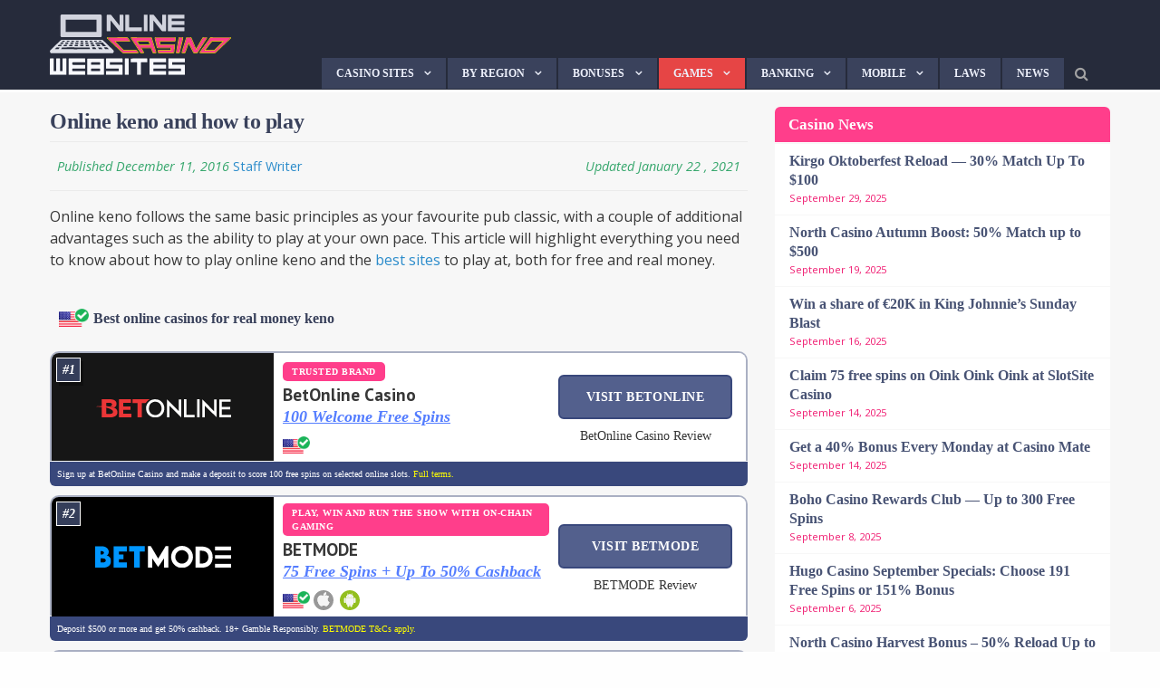

--- FILE ---
content_type: text/html; charset=UTF-8
request_url: https://onlinecasinowebsites.com/keno/
body_size: 32760
content:
    <!doctype html>
<html class="no-js" lang="en-US" xmlns:og="http://opengraphprotocol.org/schema/" xmlns:fb="http://www.facebook.com/2008/fbml" >
    <head>
        <meta charset="UTF-8"/>
        <meta name="viewport" content="width=device-width, initial-scale=1.0"/>
        <link rel="apple-touch-icon" sizes="57x57"
              href="https://onlinecasinowebsites.com/wp-content/themes/onlinecasinowebsites.com/assets/images/icons//apple-touch-icon-57x57.png">
        <link rel="apple-touch-icon" sizes="60x60"
              href="https://onlinecasinowebsites.com/wp-content/themes/onlinecasinowebsites.com/assets/images/icons//apple-touch-icon-60x60.png">
        <link rel="apple-touch-icon" sizes="72x72"
              href="https://onlinecasinowebsites.com/wp-content/themes/onlinecasinowebsites.com/assets/images/icons//apple-touch-icon-72x72.png">
        <link rel="apple-touch-icon" sizes="76x76"
              href="https://onlinecasinowebsites.com/wp-content/themes/onlinecasinowebsites.com/assets/images/icons//apple-touch-icon-76x76.png">
        <link rel="apple-touch-icon" sizes="114x114"
              href="https://onlinecasinowebsites.com/wp-content/themes/onlinecasinowebsites.com/assets/images/icons//apple-touch-icon-114x114.png">
        <link rel="apple-touch-icon" sizes="120x120"
              href="https://onlinecasinowebsites.com/wp-content/themes/onlinecasinowebsites.com/assets/images/icons//apple-touch-icon-120x120.png">
        <link rel="apple-touch-icon" sizes="144x144"
              href="https://onlinecasinowebsites.com/wp-content/themes/onlinecasinowebsites.com/assets/images/icons//apple-touch-icon-144x144.png">
        <link rel="apple-touch-icon" sizes="152x152"
              href="https://onlinecasinowebsites.com/wp-content/themes/onlinecasinowebsites.com/assets/images/icons//apple-touch-icon-152x152.png">
        <link rel="apple-touch-icon" sizes="180x180"
              href="https://onlinecasinowebsites.com/wp-content/themes/onlinecasinowebsites.com/assets/images/icons//apple-touch-icon-180x180.png">
        <link rel="icon" type="image/png"
              href="https://onlinecasinowebsites.com/wp-content/themes/onlinecasinowebsites.com/assets/images/icons//favicon-32x32.png" sizes="32x32">
        <link rel="icon" type="image/png"
              href="https://onlinecasinowebsites.com/wp-content/themes/onlinecasinowebsites.com/assets/images/icons//android-chrome-192x192.png"
              sizes="192x192">
        <link rel="icon" type="image/png"
              href="https://onlinecasinowebsites.com/wp-content/themes/onlinecasinowebsites.com/assets/images/icons//favicon-96x96.png" sizes="96x96">
        <link rel="icon" type="image/png"
              href="https://onlinecasinowebsites.com/wp-content/themes/onlinecasinowebsites.com/assets/images/icons//favicon-16x16.png" sizes="16x16">
        <link rel="manifest" href="https://onlinecasinowebsites.com/wp-content/themes/onlinecasinowebsites.com/assets/images/icons//manifest.json">
        <link rel="mask-icon"
              href="https://onlinecasinowebsites.com/wp-content/themes/onlinecasinowebsites.com/assets/images/icons//safari-pinned-tab.svg"
              color="#5bbad5 ">
        <meta name="apple-mobile-web-app-title" content="blackjacktips.com.au">
        <meta name="application-name" content="blackjacktips.com.au">
        <meta name="msapplication-TileColor" content="#da532c ">
        <meta name="msapplication-TileImage"
              content="https://onlinecasinowebsites.com/wp-content/themes/onlinecasinowebsites.com/assets/images/icons//mstile-144x144.png">
        <meta name="theme-color" content="#ffffff ">
        
        <title>Online keno - how and where to play for real money on the web</title>

        <meta name='robots' content='max-image-preview:large' />
	<style>img:is([sizes="auto" i], [sizes^="auto," i]) { contain-intrinsic-size: 3000px 1500px }</style>
			<style>
			.lazyload,
			.lazyloading {
				max-width: 100%;
			}
		</style>
		<link rel='stylesheet' id='wp-block-library-css' href='https://onlinecasinowebsites.com/wp-includes/css/dist/block-library/style.min.css?ver=6.8.3' type='text/css' media='all' />
<style id='classic-theme-styles-inline-css' type='text/css'>
/*! This file is auto-generated */
.wp-block-button__link{color:#fff;background-color:#32373c;border-radius:9999px;box-shadow:none;text-decoration:none;padding:calc(.667em + 2px) calc(1.333em + 2px);font-size:1.125em}.wp-block-file__button{background:#32373c;color:#fff;text-decoration:none}
</style>
<style id='global-styles-inline-css' type='text/css'>
:root{--wp--preset--aspect-ratio--square: 1;--wp--preset--aspect-ratio--4-3: 4/3;--wp--preset--aspect-ratio--3-4: 3/4;--wp--preset--aspect-ratio--3-2: 3/2;--wp--preset--aspect-ratio--2-3: 2/3;--wp--preset--aspect-ratio--16-9: 16/9;--wp--preset--aspect-ratio--9-16: 9/16;--wp--preset--color--black: #000000;--wp--preset--color--cyan-bluish-gray: #abb8c3;--wp--preset--color--white: #ffffff;--wp--preset--color--pale-pink: #f78da7;--wp--preset--color--vivid-red: #cf2e2e;--wp--preset--color--luminous-vivid-orange: #ff6900;--wp--preset--color--luminous-vivid-amber: #fcb900;--wp--preset--color--light-green-cyan: #7bdcb5;--wp--preset--color--vivid-green-cyan: #00d084;--wp--preset--color--pale-cyan-blue: #8ed1fc;--wp--preset--color--vivid-cyan-blue: #0693e3;--wp--preset--color--vivid-purple: #9b51e0;--wp--preset--gradient--vivid-cyan-blue-to-vivid-purple: linear-gradient(135deg,rgba(6,147,227,1) 0%,rgb(155,81,224) 100%);--wp--preset--gradient--light-green-cyan-to-vivid-green-cyan: linear-gradient(135deg,rgb(122,220,180) 0%,rgb(0,208,130) 100%);--wp--preset--gradient--luminous-vivid-amber-to-luminous-vivid-orange: linear-gradient(135deg,rgba(252,185,0,1) 0%,rgba(255,105,0,1) 100%);--wp--preset--gradient--luminous-vivid-orange-to-vivid-red: linear-gradient(135deg,rgba(255,105,0,1) 0%,rgb(207,46,46) 100%);--wp--preset--gradient--very-light-gray-to-cyan-bluish-gray: linear-gradient(135deg,rgb(238,238,238) 0%,rgb(169,184,195) 100%);--wp--preset--gradient--cool-to-warm-spectrum: linear-gradient(135deg,rgb(74,234,220) 0%,rgb(151,120,209) 20%,rgb(207,42,186) 40%,rgb(238,44,130) 60%,rgb(251,105,98) 80%,rgb(254,248,76) 100%);--wp--preset--gradient--blush-light-purple: linear-gradient(135deg,rgb(255,206,236) 0%,rgb(152,150,240) 100%);--wp--preset--gradient--blush-bordeaux: linear-gradient(135deg,rgb(254,205,165) 0%,rgb(254,45,45) 50%,rgb(107,0,62) 100%);--wp--preset--gradient--luminous-dusk: linear-gradient(135deg,rgb(255,203,112) 0%,rgb(199,81,192) 50%,rgb(65,88,208) 100%);--wp--preset--gradient--pale-ocean: linear-gradient(135deg,rgb(255,245,203) 0%,rgb(182,227,212) 50%,rgb(51,167,181) 100%);--wp--preset--gradient--electric-grass: linear-gradient(135deg,rgb(202,248,128) 0%,rgb(113,206,126) 100%);--wp--preset--gradient--midnight: linear-gradient(135deg,rgb(2,3,129) 0%,rgb(40,116,252) 100%);--wp--preset--font-size--small: 13px;--wp--preset--font-size--medium: 20px;--wp--preset--font-size--large: 36px;--wp--preset--font-size--x-large: 42px;--wp--preset--spacing--20: 0.44rem;--wp--preset--spacing--30: 0.67rem;--wp--preset--spacing--40: 1rem;--wp--preset--spacing--50: 1.5rem;--wp--preset--spacing--60: 2.25rem;--wp--preset--spacing--70: 3.38rem;--wp--preset--spacing--80: 5.06rem;--wp--preset--shadow--natural: 6px 6px 9px rgba(0, 0, 0, 0.2);--wp--preset--shadow--deep: 12px 12px 50px rgba(0, 0, 0, 0.4);--wp--preset--shadow--sharp: 6px 6px 0px rgba(0, 0, 0, 0.2);--wp--preset--shadow--outlined: 6px 6px 0px -3px rgba(255, 255, 255, 1), 6px 6px rgba(0, 0, 0, 1);--wp--preset--shadow--crisp: 6px 6px 0px rgba(0, 0, 0, 1);}:where(.is-layout-flex){gap: 0.5em;}:where(.is-layout-grid){gap: 0.5em;}body .is-layout-flex{display: flex;}.is-layout-flex{flex-wrap: wrap;align-items: center;}.is-layout-flex > :is(*, div){margin: 0;}body .is-layout-grid{display: grid;}.is-layout-grid > :is(*, div){margin: 0;}:where(.wp-block-columns.is-layout-flex){gap: 2em;}:where(.wp-block-columns.is-layout-grid){gap: 2em;}:where(.wp-block-post-template.is-layout-flex){gap: 1.25em;}:where(.wp-block-post-template.is-layout-grid){gap: 1.25em;}.has-black-color{color: var(--wp--preset--color--black) !important;}.has-cyan-bluish-gray-color{color: var(--wp--preset--color--cyan-bluish-gray) !important;}.has-white-color{color: var(--wp--preset--color--white) !important;}.has-pale-pink-color{color: var(--wp--preset--color--pale-pink) !important;}.has-vivid-red-color{color: var(--wp--preset--color--vivid-red) !important;}.has-luminous-vivid-orange-color{color: var(--wp--preset--color--luminous-vivid-orange) !important;}.has-luminous-vivid-amber-color{color: var(--wp--preset--color--luminous-vivid-amber) !important;}.has-light-green-cyan-color{color: var(--wp--preset--color--light-green-cyan) !important;}.has-vivid-green-cyan-color{color: var(--wp--preset--color--vivid-green-cyan) !important;}.has-pale-cyan-blue-color{color: var(--wp--preset--color--pale-cyan-blue) !important;}.has-vivid-cyan-blue-color{color: var(--wp--preset--color--vivid-cyan-blue) !important;}.has-vivid-purple-color{color: var(--wp--preset--color--vivid-purple) !important;}.has-black-background-color{background-color: var(--wp--preset--color--black) !important;}.has-cyan-bluish-gray-background-color{background-color: var(--wp--preset--color--cyan-bluish-gray) !important;}.has-white-background-color{background-color: var(--wp--preset--color--white) !important;}.has-pale-pink-background-color{background-color: var(--wp--preset--color--pale-pink) !important;}.has-vivid-red-background-color{background-color: var(--wp--preset--color--vivid-red) !important;}.has-luminous-vivid-orange-background-color{background-color: var(--wp--preset--color--luminous-vivid-orange) !important;}.has-luminous-vivid-amber-background-color{background-color: var(--wp--preset--color--luminous-vivid-amber) !important;}.has-light-green-cyan-background-color{background-color: var(--wp--preset--color--light-green-cyan) !important;}.has-vivid-green-cyan-background-color{background-color: var(--wp--preset--color--vivid-green-cyan) !important;}.has-pale-cyan-blue-background-color{background-color: var(--wp--preset--color--pale-cyan-blue) !important;}.has-vivid-cyan-blue-background-color{background-color: var(--wp--preset--color--vivid-cyan-blue) !important;}.has-vivid-purple-background-color{background-color: var(--wp--preset--color--vivid-purple) !important;}.has-black-border-color{border-color: var(--wp--preset--color--black) !important;}.has-cyan-bluish-gray-border-color{border-color: var(--wp--preset--color--cyan-bluish-gray) !important;}.has-white-border-color{border-color: var(--wp--preset--color--white) !important;}.has-pale-pink-border-color{border-color: var(--wp--preset--color--pale-pink) !important;}.has-vivid-red-border-color{border-color: var(--wp--preset--color--vivid-red) !important;}.has-luminous-vivid-orange-border-color{border-color: var(--wp--preset--color--luminous-vivid-orange) !important;}.has-luminous-vivid-amber-border-color{border-color: var(--wp--preset--color--luminous-vivid-amber) !important;}.has-light-green-cyan-border-color{border-color: var(--wp--preset--color--light-green-cyan) !important;}.has-vivid-green-cyan-border-color{border-color: var(--wp--preset--color--vivid-green-cyan) !important;}.has-pale-cyan-blue-border-color{border-color: var(--wp--preset--color--pale-cyan-blue) !important;}.has-vivid-cyan-blue-border-color{border-color: var(--wp--preset--color--vivid-cyan-blue) !important;}.has-vivid-purple-border-color{border-color: var(--wp--preset--color--vivid-purple) !important;}.has-vivid-cyan-blue-to-vivid-purple-gradient-background{background: var(--wp--preset--gradient--vivid-cyan-blue-to-vivid-purple) !important;}.has-light-green-cyan-to-vivid-green-cyan-gradient-background{background: var(--wp--preset--gradient--light-green-cyan-to-vivid-green-cyan) !important;}.has-luminous-vivid-amber-to-luminous-vivid-orange-gradient-background{background: var(--wp--preset--gradient--luminous-vivid-amber-to-luminous-vivid-orange) !important;}.has-luminous-vivid-orange-to-vivid-red-gradient-background{background: var(--wp--preset--gradient--luminous-vivid-orange-to-vivid-red) !important;}.has-very-light-gray-to-cyan-bluish-gray-gradient-background{background: var(--wp--preset--gradient--very-light-gray-to-cyan-bluish-gray) !important;}.has-cool-to-warm-spectrum-gradient-background{background: var(--wp--preset--gradient--cool-to-warm-spectrum) !important;}.has-blush-light-purple-gradient-background{background: var(--wp--preset--gradient--blush-light-purple) !important;}.has-blush-bordeaux-gradient-background{background: var(--wp--preset--gradient--blush-bordeaux) !important;}.has-luminous-dusk-gradient-background{background: var(--wp--preset--gradient--luminous-dusk) !important;}.has-pale-ocean-gradient-background{background: var(--wp--preset--gradient--pale-ocean) !important;}.has-electric-grass-gradient-background{background: var(--wp--preset--gradient--electric-grass) !important;}.has-midnight-gradient-background{background: var(--wp--preset--gradient--midnight) !important;}.has-small-font-size{font-size: var(--wp--preset--font-size--small) !important;}.has-medium-font-size{font-size: var(--wp--preset--font-size--medium) !important;}.has-large-font-size{font-size: var(--wp--preset--font-size--large) !important;}.has-x-large-font-size{font-size: var(--wp--preset--font-size--x-large) !important;}
:where(.wp-block-post-template.is-layout-flex){gap: 1.25em;}:where(.wp-block-post-template.is-layout-grid){gap: 1.25em;}
:where(.wp-block-columns.is-layout-flex){gap: 2em;}:where(.wp-block-columns.is-layout-grid){gap: 2em;}
:root :where(.wp-block-pullquote){font-size: 1.5em;line-height: 1.6;}
</style>
<script type="text/javascript" src="https://onlinecasinowebsites.com/wp-includes/js/jquery/jquery.min.js?ver=3.7.1" id="jquery-core-js"></script>
<script type="text/javascript" src="https://onlinecasinowebsites.com/wp-includes/js/jquery/jquery-migrate.min.js?ver=3.4.1" id="jquery-migrate-js"></script>
<link rel="https://api.w.org/" href="https://onlinecasinowebsites.com/wp-json/" /><link rel="alternate" title="JSON" type="application/json" href="https://onlinecasinowebsites.com/wp-json/wp/v2/pages/870" />	<script>
		var _dc_user_ip = "3.133.84.145";
		var _dc_user_country_code = "US";
		var _dc_user_country_name = "United States";
		var _dc_disable_links = false;
	</script>
<script src='https://onlinecasinowebsites.com/wp-content/plugins/rm-data-central/ab-free/showads.js'></script><!-- Global site tag (gtag.js) - Google Analytics -->
<script async src="https://www.googletagmanager.com/gtag/js?id=UA-58625884-2"></script>
<script>
  window.dataLayer = window.dataLayer || [];
  function gtag(){dataLayer.push(arguments);}
  gtag('js', new Date());

  gtag('config', 'UA-58625884-2');
</script>
<meta name="msvalidate.01" content="38A1569753A73F7FE658F592DACC0EC9" />
		<script>
			document.documentElement.className = document.documentElement.className.replace('no-js', 'js');
		</script>
				<style>
			.no-js img.lazyload {
				display: none;
			}

			figure.wp-block-image img.lazyloading {
				min-width: 150px;
			}

			.lazyload,
			.lazyloading {
				--smush-placeholder-width: 100px;
				--smush-placeholder-aspect-ratio: 1/1;
				width: var(--smush-image-width, var(--smush-placeholder-width)) !important;
				aspect-ratio: var(--smush-image-aspect-ratio, var(--smush-placeholder-aspect-ratio)) !important;
			}

						.lazyload, .lazyloading {
				opacity: 0;
			}

			.lazyloaded {
				opacity: 1;
				transition: opacity 400ms;
				transition-delay: 0ms;
			}

					</style>
		
	<script type="application/ld+json">
{
	"@context": "http://schema.org",
	
    "@type": "WebPage",
  "thumbnailUrl": "https://onlinecasinowebsites.com/wp-content/themes/onlinecasinowebsites.com/assets/images/placeholder.jpg",
  "headline": "Best Online Casino Websites",
  "name" : "Online Casino Websites",
  "breadcrumb" : "Online Casino Websites > Online keno and how to play",
  "url": "https://onlinecasinowebsites.com/keno/",
  "description": "Best Online Casino Websites",
  "keywords": [
    "Online Casino Websites"  ]

    }
</script>

	<!-- SEO meta tags powered by SmartCrawl https://wpmudev.com/project/smartcrawl-wordpress-seo/ -->
<meta name="description" content="Discover the rules of keno and where you can play this luck-based game at the best real money casinos online, with no downloads required." />
<script type="application/ld+json">{"@context":"https:\/\/schema.org","@graph":[{"@type":"Organization","@id":"https:\/\/onlinecasinowebsites.com\/#schema-publishing-organization","url":"https:\/\/onlinecasinowebsites.com","name":"Online Casino Websites"},{"@type":"WebSite","@id":"https:\/\/onlinecasinowebsites.com\/#schema-website","url":"https:\/\/onlinecasinowebsites.com","name":"Online Casino Websites","encoding":"UTF-8","potentialAction":{"@type":"SearchAction","target":"https:\/\/onlinecasinowebsites.com\/search\/{search_term_string}\/","query-input":"required name=search_term_string"}},{"@type":"BreadcrumbList","@id":"https:\/\/onlinecasinowebsites.com\/keno?page&pagename=keno\/#breadcrumb","itemListElement":[{"@type":"ListItem","position":1,"name":"Home","item":"https:\/\/onlinecasinowebsites.com"},{"@type":"ListItem","position":2,"name":"Online keno and how to play"}]},{"@type":"Person","@id":"https:\/\/onlinecasinowebsites.com\/author\/staff\/#schema-author","name":"Staff Writer","url":"https:\/\/onlinecasinowebsites.com\/author\/staff\/"},{"@type":"WebPage","@id":"https:\/\/onlinecasinowebsites.com\/keno\/#schema-webpage","isPartOf":{"@id":"https:\/\/onlinecasinowebsites.com\/#schema-website"},"publisher":{"@id":"https:\/\/onlinecasinowebsites.com\/#schema-publishing-organization"},"url":"https:\/\/onlinecasinowebsites.com\/keno\/"},{"@type":"Article","mainEntityOfPage":{"@id":"https:\/\/onlinecasinowebsites.com\/keno\/#schema-webpage"},"author":{"@id":"https:\/\/onlinecasinowebsites.com\/author\/staff\/#schema-author"},"publisher":{"@id":"https:\/\/onlinecasinowebsites.com\/#schema-publishing-organization"},"dateModified":"2021-01-22T06:51:08","datePublished":"2016-12-11T22:42:29","headline":"Online keno - how and where to play for real money on the web","description":"Discover the rules of keno and where you can play this luck-based game at the best real money casinos online, with no downloads required.","name":"Online keno and how to play"}]}</script>
<meta property="og:type" content="article" />
<meta property="og:url" content="https://onlinecasinowebsites.com/keno/" />
<meta property="og:title" content="Online keno and how to play | Online Casino Websites" />
<meta property="og:description" content="Online keno follows the same basic principles as your favourite pub classic, with a couple of additional advantages such as the ability to play at your own  ..." />
<meta property="og:image" content="https://www.onlinecasinowebsites.com/wp-content/uploads/2016/12/keno_jackpot-300x201.png" />
<meta property="article:published_time" content="2016-12-11T22:42:29" />
<meta property="article:author" content="Staff Writer" />
<!-- /SEO -->
<style type="text/css">.broken_link, a.broken_link {
	text-decoration: line-through;
}</style>		<style type="text/css" id="wp-custom-css">
			.featured-news {
	background: #3c425a !important;
	padding: 30px !important;
	margin-top: 6px
}

#footer-wrapper {
	background: #272b3a !important
}

.main-content .article-wrapper {
	background: #fff !important;
	border-bottom: none;
	border-radius: 8px;
	overflow: hidden;
	border: 2px solid #3c425a22
}


.main-content .article-wrapper img {
	border: 8px solid #fff;
	border-radius: 15px
}

.main-content .article-wrapper a {
	color: #3a425c;
}

.main-content .article-wrapper {
	position: relative;
}

.article-wrapper .lead {
	line-height: 1.25em !important;
	font-size: .855em !important
}

.featured-news .article-box {
	border-right: 12px solid #3c425a !important;
	background: #fefefe !important;
}

.button,
.main-content .article-wrapper a,
.featured-news .article-box .bottom-data span,
.featured-news .article-box .excerpt h3,
.featured-news .article-box .excerpt {
		font-family: 'Helvetica Neue' !important
}

.featured-news .article-box .excerpt h3 a {
color: #3a425c !important;
	line-height: 1.2em;
	margin-top: 0l
}

.main-content .article-wrapper .lead i,
.featured-news .article-box .excerpt i {
	color: #ff3e8b;
	font-size: .8em;
	font-weight: 500;
}


.main-content .article-wrapper .lead i {
	position: absolute;
	bottom: 6px;
	right: 15px;
	font-size: .75em
}

.featured-news .article-box .img-box {
	border: 5px solid #fefefe
}

.featured-news .article-box .bottom-data {
	display: flex;
	justify-content: space-between;
	align-items: baseline;
}

.featured-news .article-box .bottom-data  .text-right{
	font-size: .9em !important;
	text-transform: capitalize;
}

.main-content .article-wrapper .cat a ,
.featured-news .article-box .bottom-data span {
	background: #ff3e8b;
	font-size: .8em;
	padding: 5px 16px;
	border-radius: 3px;
text-transform: uppercase;
	font-weight: 500;
}

.main-content .article-wrapper .cat a {
font-size: .6em !important;
	color: #fff;
	cursor: pointer;
	
}

.color {
color: #39487c;
}

.fa-home {
	display: none;
}

.fa-search {
	margin-left: 10px;
	padding: 8px 0 0 4px
}

.fa-search:hover {
	color: #fff;
}

.linkList {
	margin: 0 0 20px;
  list-style: none;
	display: flex;
	margin-right: -8px;
	flex-wrap: wrap;
}

.linkList li {
	flex: 1;
	display: flex;
	min-width: 185px;
	background: #eee;
	height: 43px;
	justify-content: center;
	align-items: center;
	margin: 0 8px 8px 0;
	border-radius: 6px;
	overflow: hidden;
}

.linkList li a {
	background: #fff;
	flex: 1;
	height: 100%;
	display: flex;
		justify-content: center;
	align-items: center;
	font-size: .9em;
	text-transform: capitalize;
	color: #547dff;
	font-weight: 900;
	border-radius: 6px;
	border: 2px solid #547dffaa;
	transition: 90ms ease-in;
}

.linkList li a:hover {
	background: #547dffbb;
	color: #fff;
	border: 2px solid #547dff;
}

p.table-status {
		background: #ff3e8b !important;
}

.aligncenter {
	border-radius: 6px;
}

td.term-text {
	background: #39487c;
	color: #fff;
	line-height: 1.2em;
	font-size: .6em;
	border-top: 1px solid #f7f7f7
}


td.term-text a {
	color: yellow
}

a .table-bonus {
	color: #547dff !important;
	font-weight: 600 !important
}

.t-casino-main {
	border: 2px solid #39487766;
	border-bottom: none;
	border-radius: 10px 10px 0 0 ;
	overflow: hidden;
}

.casino-new-bp {
	margin-bottom: 30px
}

.table-header h3{
	color: #fff !important;
}

.table-header {
justify-content: flex-start !important;
background: #39487ccc !important;
	border-radius: 8px !important;
			margin-top: 30px
}


.widget h3 {
	background: #ff3e8b !important;
/* 	background: none !important; */
	color: #fff !important;
	text-align: left !important;
	font-weight: 600 !important;
		font-family: 'Helvetica Neue' !important;
/* 	font-size: .9em !important; */
		padding: 8px 15px !important;
	border-radius: 6px 6px 0 0 !important;
	margin-bottom: 1px !important
}

.button.blue,
.table-links .bet-link {
		background: #39487cdd !important;
	border: 2px solid #39487c;
	color: #fff !important;
}

.button.blue {
			border-radius: 6px;
	font-weight: 600;
	font-size: .8em;
	text-transform: uppercase;
	padding: 8px 18px;
}

.button.blue:hover,
.table-links .bet-link:hover {
		background: #39487c !important;
	border: 2px solid #39487c;
	color: #fff !important;
}

.widget ul {
	background: none !important
}

.widget ul li {
	background: #fff !important;
margin-bottom: 1px;
	line-height: 1.3em;
/* 	border-radius: 6px; */
/* 		padding: 10px 15px !important; */
	border-bottom: none!important
}

.widget#recent-posts-2 ul li{
/* 		padding: 10px 15px !important; */
}

.widget{
margin-bottom: 40px !important;
}

.widget ul li:last-of-type {
	border-radius: 0 0 6px 6px;
}

.widget ul li a {
	color: #485374 !important;
	font-weight: 600;
	font-family: 'Helvetica Neue' !important;
}

.widget ul li:hover a {
	text-decoration: none !important;
	color: #42558e !important;
}

.widget ul li span {
	display: block;

	font-size: .7em;
	color: #f01d72 !important
}

.widget ul li:hover {
	background: #f2f3fa !important;
}

.off-canvas-content {
	background: #f7f7f7 !important
}
p {
	line-height: 1.5em !important;
}

article-wrapper h3 a ,
article.main-content h1,
h1.entry-title {
border-bottom: none;
	font-family: 'Helvetica Neue' !important;
	margin-bottom: 5px;
	letter-spacing: -.02em;
	color: #3a425c;
}

.article-wrapper h3 a {
	transition: 90ms ease-in
}

.article-wrapper h3 a:hover {
	color: #ff3e8b !important
}


.featured-box .img-box {
	border-radius: 6px !important;
	overflow: hidden;
	border: 1px solid #39487c33
}

.featured-box .title {
	border-radius: 0 0 6px 6px ;
/* width: 80%;
	margin: 0 auto; */
/* top: -5px; */
	line-height: 1.1em;
	font-family: 'Helvetica Neue';
	font-size: 1em;
	text-align: left !important;
	max-height: 3.25rem !important;
    min-height: 3.25rem !important;
bottom: -10px !important;
	background: #262b3bdd !important;
}

.featured-box {
	margin-bottom: 20px
}

.logo-ranking {
	font-size: .9em;
}

.logo-ranking span {
	background: #353e5a !important;
	border: 1px solid #fff;
	color: #fff !important;
	border-radius: 0 !important;
	height: 27px !important;
		width: 27px !important;
}

.owl-nav {
	top: 31% !important;
}
.owl-prev,
.owl-next {
	background: #262b3b !important;
	border: 2px solid #fff;
	color: #fff !important;
	position: relative;
	border-radius: 0 !important;
			transition: 90ms ease-in !important;
}

.owl-prev:hover,
.owl-next:hover {
		background: #ff3d8a !important;
}

.owl-prev {
	left: 11px !important;	
}

.owl-next {
	right: 11px !important;	
}

.owl-next i::before,
.owl-prev i::before {
position: absolute;
}

.owl-prev i::before {
		left: 12px;
	top: 5px
}

.owl-next i::before {
		left: 14px;
	top: 5px
}


ul#menu-main li a {
background: #3a425c;
	color: #eceffa;
	font-family: 'Helvetica Neue';
	font-weight: 600;
	font-size: .75em;
	text-transform: uppercase;
	margin: 0 2px 1px 0;
		border-bottom: none !important
}

ul#menu-main .current-menu-item .submenu li a,
ul#menu-main .submenu li a {
	border-bottom: 1px solid #505b7e !important
}

ul#menu-main .submenu li a,
ul#menu-main .current-menu-item .submenu li a {
	background: #262b3b !important
}

ul#menu-main .current-menu-item > * {
	background: none !important;
}

ul#menu-main .submenu li a:hover {
	background: #5d6b96 !important
}

div.gambleAwareFooter {
	display: flex;
	justify-content: CENTER;
	align-items: center;
	margin-top: 25px;
	margin-bottom: 15px;
	padding-top: 30px;
	border-top: 1px dashed #ffffff33;
}

.main-logo {
	width: 200px;
}

.mobile-logo img {
	max-width: 95px !important;
	margin-top: 4px;
}

.top-bar,
.title-bar {
	background: #262b3b !important;
}

.begambleaware {
	display: flex;
	flex-direction: row-reverse;
	justify-content: center;
	margin: 20px 0 35px;
}

.begambleaware > img {
	margin-right: 10px !important
}

A.valign-center {
max-width: 200px;
}

div.gambleAwareFooter a {
	max-width: 220px;
}

.gambleAwareFooter .img-18{
	max-width: 32px;
	margin-right: 20px;
}

.pageList.mb li {
	margin-bottom: 13px; !important
}

.numList strong {
	color: #333;
	margin-right: 10px
}
.numList {
	padding-left: 15px;
}
.numList li {
  counter-increment: list;
  list-style-type: none;
  position: relative;
	margin-bottom: 10px;
	line-height: 1.45em;
	font-size: .98em;
		display: flex;
	align-items: center;

}

ol.numList li:before {
  color: #ff3c3c;
/* 	background: #fdfdfd; */
	border-radius: 50%;
  content: counter(list) ".";
  left: -37px;
	top: 0;
  position: absolute;
  text-align: right;
  width: 26px;
	font-weight: 900;
/* 	font-size: .85em */
}


.pageList h3 {
	font-weight: 600;

}

.flexLists {
	display: flex;
	flex-wrap: wrap;
	margin: 15px 0;
	padding: 0 15px;
}

.flexLists .pageList {
	flex: 1;
	min-width: 180px;
		margin-bottom: 0;
	margin-top: 0;
}


.pageList strong {
	color: #39487c;
	margin-right: 5px;
}

.banking-options-list,
ul.pageList {
	padding-left: 18px;
		list-style: none;
	line-height: 1.7em;
	color: #555;
	margin-left: 0;
	margin-top: 15px;
	margin-bottom: 25px;
}

.banking-options-list li,
ul.pageList li {
	margin-bottom: 0px;
	position: relative;
	margin-left: 15px;
}

.banking-options-list li::before,
.pageList li::before {
	content: "\2022";
	color: #ff3d8b;
	font-weight: bold;
	display: inline-block;
	width: 1em;
	font-size: 1.1em;
	position: absolute;
	top: 0;
	left: -18px;
}

.pageList .pageList li::before {
	content: "\2022";
	color: #7f98ab;
	font-weight: bold;
	display: inline-block;
	width: 1em;
	font-size: 1em;
	position: absolute;
	top: 0;
	left: -15px;
}

.pageList li a {
	font-weight: 900 !important;
color: #547dff
}

.pageList li a:hover {
	color: #3859c1
}

.ocw-table th a {
	color: #f7ff18;
	cursor: pointer;
	transition: 100ms ease-in;
}

.ocw-table th a:hover {
	color: #222
}

.ocw-table .imgHeaderCell {
	padding: 0;
}

.ocw-table .imgHeaderCell img {
	margin: 0;
	border-radius: 0;
/* 	border: 2px solid #1a89d599 */
}

.ocw-table .imgCell{
	font-weight: 500;
	border: none;
	justify-content: flex-start;
	align-items: center;
		border-bottom: 1px solid #e2ebf1;
}

.ocw-table td.imgCell {
		display: flex;
}

.ocw-table .imgCell img {
	max-width: 30px;
	margin-right: 12px;
}

.ocw-table_button {
	background: #848a8d;
	color:#fff;
	padding: 5px 20px;
font-size: .8em;
 font-weight: 600;
	border-radius: 2px;
	transition: 120ms ease-in;
}


.ocw-table_button:hover {
	background: #ffa240;
	color: #fff;
}

.ocw-table th {
	background: #575757;
	color: #fff;
	font-size: .95em;
	text-align: left;
	padding: 8px 10px;
	border: 1px solid #ffffff88;
}

.ocw-table th.th-main {
	background: #e0383a;
	color: #fff;
}

.ocw-table th.th-middle {
	background: #2f3d4aee;
	font-size: .9em;
	color: #fff;
	padding: 8px 10px !important;
	border-top: 3px solid;
}


.ocw-table .th-sub {
	background: #565d67;
padding: 6px 10px;
	font-size: .9em;
	color: #fafafa;
}

.ocw-table .center {
	text-align: center
}

.ocw-table.more-data th.th-main {
	background: #f82020;
	color: #fff;
	font-size: .8em;
	text-align: left;
	padding: 5px;
	line-height: 1.2em;
	text-align: center;
}

.th-main h3 {
	margin: 2px 2px;
	text-align: center
}

.ocw-table td {
	padding: 8px 10px;
	border-bottom: 1px solid #f1f1f1;
	font-size: .9em;
}

.ocw-table tr:nth-of-type(even) td {
	background: #fff
}

.ocw-table tr:nth-of-type(odd) td {
	background: #fafafa;
}

.ocw-table tr td.thinRow,
.ocw-table tr th.thinRow {
	background: #70767e;
	padding: 7px 2px !important;
	line-height: 1.3em;
	font-size: .85em;
	text-transform: uppercase;
	color: #ffffff;
	text-align: center;
	letter-spacing: .04em;
	font-weight: 600;
}


.pageList li,
.numList li {
display: block !important;
}

.ocw-table {
	border: 1px solid #eee;
	margin-bottom: 20px;
	width: 100%;
}


.casino-review-feature {
	margin-bottom: 20px !important
}

.termsConditions {
	padding: 10px 0 0;
	font-size: .7em;
	border-top: 1px dashed #cecece;
		margin: 14px 15px 0;
}

.visit-butt {
	margin-left: 0 !important;
	margin-right: 0 !important;
}

@media(max-width: 800px) {
	
	.visit-butt {
		margin-bottom: 10px;
				margin-left: 15% !important;
	margin-right: 15%  !important;
	}
	
	.casino-review-feature>:first-child img {
		width: 70%;
		margin: 0 auto !important;
	}
	
	.align-middle-columns {
		text-align: center;
	}
	
}


table.casino-new-bp {
    border-collapse: collapse;
    max-width: 100%;
    width: 100% !important;
}

.table-header {
    display: flex;
    align-items: center;
    justify-content: center;
    margin-bottom: 5px;
    padding: 0px;
    background: none !important
}

.info-img {
	margin-top: 5px
}

.app-icon {
	max-width: 22px !important;
	margin-right: 7px
}

.table-header h3 {
    margin: 2px 0 0 5px;
    font-family: 'Helvetica Neue';
    color: #3a425c !important;
    font-size: 1.2em;
    top: 5px;
}

.table-header img {
    max-height: 20px;
}

table>* {
    font-family: 'Helvetica Neue';
}

.t-casino-main {
    display: flex;
    justify-content: space-between;
    margin-top: 10px;
}

.logo-ranking {
    background: #353535;
    color: #14815e;
    width: 245px;
	min-height: 90px;
    display: flex;
    justify-content: center;
    align-items: center;
    position: relative;    
}

.logo-ranking img {
width: 150px;
}

.logo-ranking span {
    position: absolute;
    display: flex;
    justify-content: center;
    align-items: center;
    top: 5px;
    left: 5px;
    color: rgb(25, 75, 119);
    width: 30px;
    height: 30px;
    background: rgba(255, 255, 255, 0.899);
    font-weight: bold;
    text-transform: uppercase;
    font-size: .9em;
    border-radius: 3px;
/*     box-shadow: 3px 4px 0px rgba(0, 0, 0, 0.299); */
}

.logo-ranking img#beteasy-sport {
	max-width: 120px !important;
}

.logo-ranking img#bet365-sport {
	max-width: 130px !important;
}

.title-info {
    flex: 1;
    padding: 7px 10px;
    background: #fff;
} 

td p {
    margin: 0;
    }

.title-info h2 {
    margin: 5px 0 2px;
    font-size: 1.2em;
	border-bottom: none;
	line-height: 1em
}

.title-info a.title-link {
    color: rgb(50, 50, 50);
    text-decoration: none;
}


.title-info img {
    max-width: 30px;
}

.table-status {
    color: #fff;
    background: rgb(21, 133, 232);
    font-weight: bold;
    text-transform: uppercase;
    font-size: .65em;
    padding: 3px 10px;
    border-radius: 5px;
    display: inline-block;
    letter-spacing: .05em;
}

.title-info a {
    text-decoration: none;
}

a .table-bonus {
    font-size: 1.1em;
    margin-bottom: 0px;
    font-weight: 500;
    color: #12af5e;
    text-decoration: underline;
    transition-duration: 150ms;
}
a .table-bonus:hover,
a .table-bonus:active,
a .table-bonus:focus {
    color:rgb(21, 133, 232);
}

.table-links {
    display: flex;
    flex-direction: column;
    align-content: flex-end;
    justify-content: center;
    min-width: 27%;
    padding: 0 15px 0 0;
    background: #fff;;
}

.bonus-code {
    font-size: .75em;
    margin-bottom: 4px;
    color: rgb(92, 92, 92);
    text-align: center; 
}

.bonus-code strong {
    color: #ff3333;
    font-size: 1.3em;
    letter-spacing: .04em;
    transition-duration: 150ms;
    font-weight: bolder;
}

.table-links a {
    text-align: center;
    border-radius: 6px;
    transition-duration: 150ms;
    font-size: .9em ;
}

.t-casino-main .bet-link {
    background: #ffa800;
    color: #fff;
    padding: 12px;
    text-transform: uppercase;
    font-weight: bold;
    text-decoration: none;
    margin: 5px 0;
    letter-spacing: .04em;
}

.t-casino-main .bet-link:hover,
.t-casino-main .bet-link:active,
.t-casino-main .bet-link:focus {
    background: rgb(21, 133, 232);
    color: #fff;
}

.review-link {
    color: #353535;
    padding: 3px;
}

.review-link:hover,
.review-link:active,
.review-link:focus {
    color: rgb(21, 133, 232);
}


.term-text {
    border-top: 1px solid rgb(237, 237, 237);
    background: rgb(250, 250, 250);
    color: rgb(96, 96, 96);
    flex: 1;
    border-radius: 0px 0px 6px 6px;
    font-size: .8em;
    padding: 8px;
    margin-bottom: 10px;
}

.term-text:empty {
    display: none;
} 

@media(max-width:800px) {

    .t-casino-main {
        display: grid;
        grid-template-columns: 1fr 2fr;
        grid-auto-rows: auto;
        grid-gap: 0px;
    }

    .logo-ranking {
        grid-column: 1/2;
        grid-row:1/2;
        min-width: 240px;
        width: 100%;
    }

    .title-info {
        grid-column: 2/3;
        grid-row:1/2;
    }

    .table-links {
        grid-row: 2/3;
        grid-column: 1/3;
        width: auto;
        padding: 5px 5px 1px;
        flex-direction: row-reverse;
        align-items: center;
        justify-content: space-evenly;
        border-top: 1px solid rgb(237, 237, 237);
    }

    .bet-link {
        width: 230px;
    }

}

@media(max-width:650px) {
    .t-casino-main {
        display: flex;
        flex-direction: column;
    }

    .logo-ranking {
        flex: 1;
        height: 120px;
        width: 99.5%;
    }
    .bet-link {
        width: 90%;
    }

    .title-info {
        text-align: center;
    }

    .table-links {
        flex-direction: column;

    }

    .term-text {
        text-align: center;
    }

}		</style>
		        <style>
            .menu-item-has-children>a:after{content:'\f107';font-family:FontAwesome;padding-left:.7rem}.menu-icon-wrapper{padding:.5rem .25rem .32rem;background:#d5d3d3}.menu-icon-wrapper:hover{background:#707070}.top-bar-search a{font-size:1.3rem;color:#a3a3a3;display:inline-block}

/*! normalize.css v3.0.3 | MIT License | github.com/necolas/normalize.css */html{font-family:sans-serif;-ms-text-size-adjust:100%;-webkit-text-size-adjust:100%}body{margin:0}article,aside,details,figcaption,figure,footer,header,hgroup,main,menu,nav,section,summary{display:block}audio,canvas,progress,video{display:inline-block;vertical-align:baseline}audio:not([controls]){display:none;height:0}[hidden],template{display:none}a{background-color:transparent}a:active,a:hover{outline:0}abbr[title]{border-bottom:1px dotted}b,strong{font-weight:700}dfn{font-style:italic}h1{font-size:2em;margin:.67em 0}mark{background:#ff0;color:#000}small{font-size:80%}sub,sup{font-size:75%;line-height:0;position:relative;vertical-align:baseline}sup{top:-.5em}sub{bottom:-.25em}img{border:0}svg:not(:root){overflow:hidden}figure{margin:1em 40px}hr{box-sizing:content-box;height:0}pre{overflow:auto}code,kbd,pre,samp{font-family:monospace,monospace;font-size:1em}button,input,optgroup,select,textarea{color:inherit;font:inherit;margin:0}button{overflow:visible}button,select{text-transform:none}button,html input[type=button],input[type=reset],input[type=submit]{-webkit-appearance:button;cursor:pointer}button[disabled],html input[disabled]{cursor:default}button::-moz-focus-inner,input::-moz-focus-inner{border:0;padding:0}input{line-height:normal}input[type=checkbox],input[type=radio]{box-sizing:border-box;padding:0}input[type=number]::-webkit-inner-spin-button,input[type=number]::-webkit-outer-spin-button{height:auto}input[type=search]{-webkit-appearance:textfield;box-sizing:content-box}input[type=search]::-webkit-search-cancel-button,input[type=search]::-webkit-search-decoration{-webkit-appearance:none}legend{border:0;padding:0}textarea{overflow:auto}optgroup{font-weight:700}table{border-collapse:collapse;border-spacing:0}td,th{padding:0}.foundation-mq{font-family:"small=0em&medium=44.375em&large=64em&xlarge=75em&xxlarge=90em"}html{font-size:100%;box-sizing:border-box}*,:after,:before{box-sizing:inherit}body{padding:0;margin:0;font-family:Open Sans,sans-serif;font-weight:400;line-height:1.5;color:#373737;background:#fefefe;-webkit-font-smoothing:antialiased;-moz-osx-font-smoothing:grayscale}img{max-width:100%;height:auto;-ms-interpolation-mode:bicubic;display:inline-block;vertical-align:middle}textarea{height:auto;min-height:50px}select,textarea{border-radius:6px}select{width:100%}#map_canvas embed,#map_canvas img,#map_canvas object,.map_canvas embed,.map_canvas img,.map_canvas object,.mqa-display embed,.mqa-display img,.mqa-display object{max-width:none!important}button{-webkit-appearance:none;-moz-appearance:none;background:transparent;padding:0;border:0;border-radius:6px;line-height:1}.is-visible{display:block!important}.is-hidden{display:none!important}.row{max-width:75rem;margin-left:auto;margin-right:auto;display:flex;flex-flow:row wrap}.row .row{margin-left:-.625rem;margin-right:-.625rem}@media screen and (min-width:44.375em){.row .row{margin-left:-.9375rem;margin-right:-.9375rem}}.row.expanded{max-width:none}.row.collapse>.column,.row.collapse>.columns{padding-left:0;padding-right:0}.column,.columns{flex:1 1 0px;padding-left:.625rem;padding-right:.625rem}@media screen and (min-width:44.375em){.column,.columns{padding-left:.9375rem;padding-right:.9375rem}}.column.row.row,.row.row.columns{float:none}.row .column.row.row,.row .row.row.columns{padding-left:0;padding-right:0;margin-left:0;margin-right:0}.small-1{flex:0 0 8.33333%;max-width:8.33333%}.small-offset-0{margin-left:0}.small-2{flex:0 0 16.66667%;max-width:16.66667%}.small-offset-1{margin-left:8.33333%}.small-3{flex:0 0 25%;max-width:25%}.small-offset-2{margin-left:16.66667%}.small-4{flex:0 0 33.33333%;max-width:33.33333%}.small-offset-3{margin-left:25%}.small-5{flex:0 0 41.66667%;max-width:41.66667%}.small-offset-4{margin-left:33.33333%}.small-6{flex:0 0 50%;max-width:50%}.small-offset-5{margin-left:41.66667%}.small-7{flex:0 0 58.33333%;max-width:58.33333%}.small-offset-6{margin-left:50%}.small-8{flex:0 0 66.66667%;max-width:66.66667%}.small-offset-7{margin-left:58.33333%}.small-9{flex:0 0 75%;max-width:75%}.small-offset-8{margin-left:66.66667%}.small-10{flex:0 0 83.33333%;max-width:83.33333%}.small-offset-9{margin-left:75%}.small-11{flex:0 0 91.66667%;max-width:91.66667%}.small-offset-10{margin-left:83.33333%}#footer-wrapper #footer article,.small-12{flex:0 0 100%;max-width:100%}.small-offset-11{margin-left:91.66667%}.small-order-1{order:1}.small-up-1{flex-wrap:wrap}.small-up-1>.column,.small-up-1>.columns{flex:0 0 100%;max-width:100%}.small-order-2{order:2}.small-up-2{flex-wrap:wrap}.small-up-2>.column,.small-up-2>.columns{flex:0 0 50%;max-width:50%}.small-order-3{order:3}.small-up-3{flex-wrap:wrap}.small-up-3>.column,.small-up-3>.columns{flex:0 0 33.33333%;max-width:33.33333%}.small-order-4{order:4}.small-up-4{flex-wrap:wrap}.small-up-4>.column,.small-up-4>.columns{flex:0 0 25%;max-width:25%}.small-order-5{order:5}.small-up-5{flex-wrap:wrap}.small-up-5>.column,.small-up-5>.columns{flex:0 0 20%;max-width:20%}.small-order-6{order:6}.small-up-6{flex-wrap:wrap}.small-up-6>.column,.small-up-6>.columns{flex:0 0 16.66667%;max-width:16.66667%}.small-up-1>.column,.small-up-1>.columns{width:100%;float:left}.small-up-1>.column:nth-of-type(1n),.small-up-1>.columns:nth-of-type(1n){clear:none}.small-up-1>.column:nth-of-type(1n+1),.small-up-1>.columns:nth-of-type(1n+1){clear:both}.small-up-1>.column:last-child,.small-up-1>.columns:last-child{float:left}.small-up-2>.column,.small-up-2>.columns{width:50%;float:left}.small-up-2>.column:nth-of-type(1n),.small-up-2>.columns:nth-of-type(1n){clear:none}.small-up-2>.column:nth-of-type(2n+1),.small-up-2>.columns:nth-of-type(2n+1){clear:both}.small-up-2>.column:last-child,.small-up-2>.columns:last-child{float:left}.small-up-3>.column,.small-up-3>.columns{width:33.33333%;float:left}.small-up-3>.column:nth-of-type(1n),.small-up-3>.columns:nth-of-type(1n){clear:none}.small-up-3>.column:nth-of-type(3n+1),.small-up-3>.columns:nth-of-type(3n+1){clear:both}.small-up-3>.column:last-child,.small-up-3>.columns:last-child{float:left}.small-up-4>.column,.small-up-4>.columns{width:25%;float:left}.small-up-4>.column:nth-of-type(1n),.small-up-4>.columns:nth-of-type(1n){clear:none}.small-up-4>.column:nth-of-type(4n+1),.small-up-4>.columns:nth-of-type(4n+1){clear:both}.small-up-4>.column:last-child,.small-up-4>.columns:last-child{float:left}.small-up-5>.column,.small-up-5>.columns{width:20%;float:left}.small-up-5>.column:nth-of-type(1n),.small-up-5>.columns:nth-of-type(1n){clear:none}.small-up-5>.column:nth-of-type(5n+1),.small-up-5>.columns:nth-of-type(5n+1){clear:both}.small-up-5>.column:last-child,.small-up-5>.columns:last-child{float:left}.small-up-6>.column,.small-up-6>.columns{width:16.66667%;float:left}.small-up-6>.column:nth-of-type(1n),.small-up-6>.columns:nth-of-type(1n){clear:none}.small-up-6>.column:nth-of-type(6n+1),.small-up-6>.columns:nth-of-type(6n+1){clear:both}.small-up-6>.column:last-child,.small-up-6>.columns:last-child{float:left}.small-up-7>.column,.small-up-7>.columns{width:14.28571%;float:left}.small-up-7>.column:nth-of-type(1n),.small-up-7>.columns:nth-of-type(1n){clear:none}.small-up-7>.column:nth-of-type(7n+1),.small-up-7>.columns:nth-of-type(7n+1){clear:both}.small-up-7>.column:last-child,.small-up-7>.columns:last-child{float:left}.small-up-8>.column,.small-up-8>.columns{width:12.5%;float:left}.small-up-8>.column:nth-of-type(1n),.small-up-8>.columns:nth-of-type(1n){clear:none}.small-up-8>.column:nth-of-type(8n+1),.small-up-8>.columns:nth-of-type(8n+1){clear:both}.small-up-8>.column:last-child,.small-up-8>.columns:last-child{float:left}.small-collapse>.column,.small-collapse>.columns{padding-left:0;padding-right:0}.small-uncollapse>.column,.small-uncollapse>.columns{padding-left:.625rem;padding-right:.625rem}@media screen and (min-width:44.375em){.medium-1{flex:0 0 8.33333%;max-width:8.33333%}.medium-offset-0{margin-left:0}.medium-2{flex:0 0 16.66667%;max-width:16.66667%}.medium-offset-1{margin-left:8.33333%}.medium-3{flex:0 0 25%;max-width:25%}.medium-offset-2{margin-left:16.66667%}.medium-4{flex:0 0 33.33333%;max-width:33.33333%}.medium-offset-3{margin-left:25%}.medium-5{flex:0 0 41.66667%;max-width:41.66667%}.medium-offset-4{margin-left:33.33333%}.medium-6{flex:0 0 50%;max-width:50%}.medium-offset-5{margin-left:41.66667%}.medium-7{flex:0 0 58.33333%;max-width:58.33333%}.medium-offset-6{margin-left:50%}.medium-8{flex:0 0 66.66667%;max-width:66.66667%}.medium-offset-7{margin-left:58.33333%}.medium-9{flex:0 0 75%;max-width:75%}.medium-offset-8{margin-left:66.66667%}.medium-10{flex:0 0 83.33333%;max-width:83.33333%}.medium-offset-9{margin-left:75%}.medium-11{flex:0 0 91.66667%;max-width:91.66667%}.medium-offset-10{margin-left:83.33333%}#footer-wrapper #footer article,.medium-12{flex:0 0 100%;max-width:100%}.medium-offset-11{margin-left:91.66667%}.medium-order-1{order:1}.medium-up-1{flex-wrap:wrap}.medium-up-1>.column,.medium-up-1>.columns{flex:0 0 100%;max-width:100%}.medium-order-2{order:2}.medium-up-2{flex-wrap:wrap}.medium-up-2>.column,.medium-up-2>.columns{flex:0 0 50%;max-width:50%}.medium-order-3{order:3}.medium-up-3{flex-wrap:wrap}.medium-up-3>.column,.medium-up-3>.columns{flex:0 0 33.33333%;max-width:33.33333%}.medium-order-4{order:4}.medium-up-4{flex-wrap:wrap}.medium-up-4>.column,.medium-up-4>.columns{flex:0 0 25%;max-width:25%}.medium-order-5{order:5}.medium-up-5{flex-wrap:wrap}.medium-up-5>.column,.medium-up-5>.columns{flex:0 0 20%;max-width:20%}.medium-order-6{order:6}.medium-up-6{flex-wrap:wrap}.medium-up-6>.column,.medium-up-6>.columns{flex:0 0 16.66667%;max-width:16.66667%}.medium-up-1>.column,.medium-up-1>.columns{width:100%;float:left}.medium-up-1>.column:nth-of-type(1n),.medium-up-1>.columns:nth-of-type(1n){clear:none}.medium-up-1>.column:nth-of-type(1n+1),.medium-up-1>.columns:nth-of-type(1n+1){clear:both}.medium-up-1>.column:last-child,.medium-up-1>.columns:last-child{float:left}.medium-up-2>.column,.medium-up-2>.columns{width:50%;float:left}.medium-up-2>.column:nth-of-type(1n),.medium-up-2>.columns:nth-of-type(1n){clear:none}.medium-up-2>.column:nth-of-type(2n+1),.medium-up-2>.columns:nth-of-type(2n+1){clear:both}.medium-up-2>.column:last-child,.medium-up-2>.columns:last-child{float:left}.medium-up-3>.column,.medium-up-3>.columns{width:33.33333%;float:left}.medium-up-3>.column:nth-of-type(1n),.medium-up-3>.columns:nth-of-type(1n){clear:none}.medium-up-3>.column:nth-of-type(3n+1),.medium-up-3>.columns:nth-of-type(3n+1){clear:both}.medium-up-3>.column:last-child,.medium-up-3>.columns:last-child{float:left}.medium-up-4>.column,.medium-up-4>.columns{width:25%;float:left}.medium-up-4>.column:nth-of-type(1n),.medium-up-4>.columns:nth-of-type(1n){clear:none}.medium-up-4>.column:nth-of-type(4n+1),.medium-up-4>.columns:nth-of-type(4n+1){clear:both}.medium-up-4>.column:last-child,.medium-up-4>.columns:last-child{float:left}.medium-up-5>.column,.medium-up-5>.columns{width:20%;float:left}.medium-up-5>.column:nth-of-type(1n),.medium-up-5>.columns:nth-of-type(1n){clear:none}.medium-up-5>.column:nth-of-type(5n+1),.medium-up-5>.columns:nth-of-type(5n+1){clear:both}.medium-up-5>.column:last-child,.medium-up-5>.columns:last-child{float:left}.medium-up-6>.column,.medium-up-6>.columns{width:16.66667%;float:left}.medium-up-6>.column:nth-of-type(1n),.medium-up-6>.columns:nth-of-type(1n){clear:none}.medium-up-6>.column:nth-of-type(6n+1),.medium-up-6>.columns:nth-of-type(6n+1){clear:both}.medium-up-6>.column:last-child,.medium-up-6>.columns:last-child{float:left}.medium-up-7>.column,.medium-up-7>.columns{width:14.28571%;float:left}.medium-up-7>.column:nth-of-type(1n),.medium-up-7>.columns:nth-of-type(1n){clear:none}.medium-up-7>.column:nth-of-type(7n+1),.medium-up-7>.columns:nth-of-type(7n+1){clear:both}.medium-up-7>.column:last-child,.medium-up-7>.columns:last-child{float:left}.medium-up-8>.column,.medium-up-8>.columns{width:12.5%;float:left}.medium-up-8>.column:nth-of-type(1n),.medium-up-8>.columns:nth-of-type(1n){clear:none}.medium-up-8>.column:nth-of-type(8n+1),.medium-up-8>.columns:nth-of-type(8n+1){clear:both}.medium-up-8>.column:last-child,.medium-up-8>.columns:last-child{float:left}}@media screen and (min-width:44.375em) and (min-width:44.375em){.medium-expand{flex:1 1 0px}}.row.medium-unstack .column,.row.medium-unstack .columns{flex:0 0 100%}@media screen and (min-width:44.375em){.row.medium-unstack .column,.row.medium-unstack .columns{flex:1 1 0px}}@media screen and (min-width:44.375em){.medium-collapse>.column,.medium-collapse>.columns{padding-left:0;padding-right:0}.medium-uncollapse>.column,.medium-uncollapse>.columns{padding-left:.9375rem;padding-right:.9375rem}}@media screen and (min-width:64em){.large-1{flex:0 0 8.33333%;max-width:8.33333%}.large-offset-0{margin-left:0}.large-2{flex:0 0 16.66667%;max-width:16.66667%}.large-offset-1{margin-left:8.33333%}.large-3{flex:0 0 25%;max-width:25%}.large-offset-2{margin-left:16.66667%}.large-4{flex:0 0 33.33333%;max-width:33.33333%}.large-offset-3{margin-left:25%}.large-5{flex:0 0 41.66667%;max-width:41.66667%}.large-offset-4{margin-left:33.33333%}.large-6{flex:0 0 50%;max-width:50%}.large-offset-5{margin-left:41.66667%}.large-7{flex:0 0 58.33333%;max-width:58.33333%}.large-offset-6{margin-left:50%}.large-8{flex:0 0 66.66667%;max-width:66.66667%}.large-offset-7{margin-left:58.33333%}.large-9{flex:0 0 75%;max-width:75%}.large-offset-8{margin-left:66.66667%}.large-10{flex:0 0 83.33333%;max-width:83.33333%}.large-offset-9{margin-left:75%}.large-11{flex:0 0 91.66667%;max-width:91.66667%}.large-offset-10{margin-left:83.33333%}.large-12{flex:0 0 100%;max-width:100%}.large-offset-11{margin-left:91.66667%}.large-order-1{order:1}.large-up-1{flex-wrap:wrap}.large-up-1>.column,.large-up-1>.columns{flex:0 0 100%;max-width:100%}.large-order-2{order:2}.large-up-2{flex-wrap:wrap}.large-up-2>.column,.large-up-2>.columns{flex:0 0 50%;max-width:50%}.large-order-3{order:3}.large-up-3{flex-wrap:wrap}.large-up-3>.column,.large-up-3>.columns{flex:0 0 33.33333%;max-width:33.33333%}.large-order-4{order:4}.large-up-4{flex-wrap:wrap}.large-up-4>.column,.large-up-4>.columns{flex:0 0 25%;max-width:25%}.large-order-5{order:5}.large-up-5{flex-wrap:wrap}.large-up-5>.column,.large-up-5>.columns{flex:0 0 20%;max-width:20%}.large-order-6{order:6}.large-up-6{flex-wrap:wrap}.large-up-6>.column,.large-up-6>.columns{flex:0 0 16.66667%;max-width:16.66667%}.large-up-1>.column,.large-up-1>.columns{width:100%;float:left}.large-up-1>.column:nth-of-type(1n),.large-up-1>.columns:nth-of-type(1n){clear:none}.large-up-1>.column:nth-of-type(1n+1),.large-up-1>.columns:nth-of-type(1n+1){clear:both}.large-up-1>.column:last-child,.large-up-1>.columns:last-child{float:left}.large-up-2>.column,.large-up-2>.columns{width:50%;float:left}.large-up-2>.column:nth-of-type(1n),.large-up-2>.columns:nth-of-type(1n){clear:none}.large-up-2>.column:nth-of-type(2n+1),.large-up-2>.columns:nth-of-type(2n+1){clear:both}.large-up-2>.column:last-child,.large-up-2>.columns:last-child{float:left}.large-up-3>.column,.large-up-3>.columns{width:33.33333%;float:left}.large-up-3>.column:nth-of-type(1n),.large-up-3>.columns:nth-of-type(1n){clear:none}.large-up-3>.column:nth-of-type(3n+1),.large-up-3>.columns:nth-of-type(3n+1){clear:both}.large-up-3>.column:last-child,.large-up-3>.columns:last-child{float:left}.large-up-4>.column,.large-up-4>.columns{width:25%;float:left}.large-up-4>.column:nth-of-type(1n),.large-up-4>.columns:nth-of-type(1n){clear:none}.large-up-4>.column:nth-of-type(4n+1),.large-up-4>.columns:nth-of-type(4n+1){clear:both}.large-up-4>.column:last-child,.large-up-4>.columns:last-child{float:left}.large-up-5>.column,.large-up-5>.columns{width:20%;float:left}.large-up-5>.column:nth-of-type(1n),.large-up-5>.columns:nth-of-type(1n){clear:none}.large-up-5>.column:nth-of-type(5n+1),.large-up-5>.columns:nth-of-type(5n+1){clear:both}.large-up-5>.column:last-child,.large-up-5>.columns:last-child{float:left}.large-up-6>.column,.large-up-6>.columns{width:16.66667%;float:left}.large-up-6>.column:nth-of-type(1n),.large-up-6>.columns:nth-of-type(1n){clear:none}.large-up-6>.column:nth-of-type(6n+1),.large-up-6>.columns:nth-of-type(6n+1){clear:both}.large-up-6>.column:last-child,.large-up-6>.columns:last-child{float:left}.large-up-7>.column,.large-up-7>.columns{width:14.28571%;float:left}.large-up-7>.column:nth-of-type(1n),.large-up-7>.columns:nth-of-type(1n){clear:none}.large-up-7>.column:nth-of-type(7n+1),.large-up-7>.columns:nth-of-type(7n+1){clear:both}.large-up-7>.column:last-child,.large-up-7>.columns:last-child{float:left}.large-up-8>.column,.large-up-8>.columns{width:12.5%;float:left}.large-up-8>.column:nth-of-type(1n),.large-up-8>.columns:nth-of-type(1n){clear:none}.large-up-8>.column:nth-of-type(8n+1),.large-up-8>.columns:nth-of-type(8n+1){clear:both}.large-up-8>.column:last-child,.large-up-8>.columns:last-child{float:left}}@media screen and (min-width:64em) and (min-width:64em){.large-expand{flex:1 1 0px}}.row.large-unstack .column,.row.large-unstack .columns{flex:0 0 100%}@media screen and (min-width:64em){.row.large-unstack .column,.row.large-unstack .columns{flex:1 1 0px}}@media screen and (min-width:64em){.large-collapse>.column,.large-collapse>.columns{padding-left:0;padding-right:0}.large-uncollapse>.column,.large-uncollapse>.columns{padding-left:.9375rem;padding-right:.9375rem}}.shrink{flex:0 0 auto;max-width:100%}.align-top.columns,.column.align-top{align-self:flex-start}.align-bottom.columns,.column.align-bottom{align-self:flex-end}.align-middle.columns,.column.align-middle{align-self:center}.align-stretch.columns,.column.align-stretch{align-self:stretch}blockquote,dd,div,dl,dt,form,h1,h2,h3,h4,h5,h6,li,ol,p,pre,td,th,ul{margin:0;padding:0}p{font-size:inherit;line-height:1.6;margin-bottom:1rem;text-rendering:optimizeLegibility}em,i{font-style:italic}b,em,i,strong{line-height:inherit}b,strong{font-weight:700}small{font-size:80%;line-height:inherit}h1,h2,h3,h4,h5,h6{font-family:PT Sans;font-weight:700;font-style:normal;color:#373737;text-rendering:optimizeLegibility;margin-top:0;margin-bottom:.5rem;line-height:1.4}h1 small,h2 small,h3 small,h4 small,h5 small,h6 small{color:#a3a3a3;line-height:0}h1,h2{border-bottom:2px solid #e1e1e1}h1.featured,h2.featured{border-bottom:none;background:#a41519;color:#fff;padding-left:.6rem}h1{font-size:1.375rem}h2{font-size:1.25rem}h3{font-size:1.1875rem}h4{font-size:1.125rem}h5{font-size:1.0625rem}h6{font-size:1rem}@media screen and (min-width:44.375em){h1{font-size:1.5rem}h2{font-size:1.25rem}h3{font-size:1.125rem}h4{font-size:1rem}h5{font-size:.9375rem}h6{font-size:.875rem}}a{color:#2c8ccb;text-decoration:none;line-height:inherit;cursor:pointer}a:focus,a:hover{color:#164666}a img{border:0}hr{max-width:75rem;height:0;border-right:0;border-top:0;border-bottom:1px solid #a3a3a3;border-left:0;margin:1.25rem auto;clear:both}dl,ol,ul{line-height:1.6;margin-bottom:1rem;list-style-position:outside}li{font-size:inherit}ul{list-style-type:disc}ol,ul{margin-left:1.25rem}ol ol,ol ul,ul ol,ul ul{margin-left:1.25rem;margin-bottom:0}dl{margin-bottom:1rem}dl dt{margin-bottom:.3rem;font-weight:700}blockquote{margin:0 0 1rem;padding:.5625rem 1.25rem 0 1.1875rem;border-left:1px solid #a3a3a3}blockquote,blockquote p{line-height:1.6;color:#707070}cite{display:block;font-size:.8125rem;color:#707070}cite:before{content:'\2014 \0020'}abbr{color:#373737;cursor:help;border-bottom:1px dotted #373737}code{font-weight:400;border:1px solid #a3a3a3;padding:.125rem .3125rem .0625rem}code,kbd{font-family:Consolas,Liberation Mono,Courier,monospace;color:#373737;background-color:#ebebeb}kbd{padding:.125rem .25rem 0;margin:0;border-radius:6px}.flex-video{position:relative;height:0;padding-bottom:75%;margin-bottom:1rem;overflow:hidden}.flex-video embed,.flex-video iframe,.flex-video object,.flex-video video{position:absolute;top:0;left:0;width:100%;height:100%}.flex-video.widescreen{padding-bottom:56.25%}.flex-video.vimeo{padding-top:0}.float-left{float:left!important}.float-right{float:right!important}.float-center{display:block;margin-left:auto;margin-right:auto}.clearfix:after,.clearfix:before{content:' ';display:table;flex-basis:0;order:1}.clearfix:after{clear:both}.align-right{justify-content:flex-end}.align-center{justify-content:center}.align-justify{justify-content:space-between}.align-spaced{justify-content:space-around}.align-top{align-items:flex-start}.align-self-top{align-self:flex-start}.align-bottom{align-items:flex-end}.align-self-bottom,.desktop-menu{align-self:flex-end}.align-middle{align-items:center}.align-self-middle{align-self:center}.align-stretch{align-items:stretch}.align-self-stretch{align-self:stretch}.small{order:1;order:2;order:3;order:4;order:5;order:6}@media screen and (min-width:44.375em){.medium{order:1;order:2;order:3;order:4;order:5;order:6}}@media screen and (min-width:64em){.large{order:1;order:2;order:3;order:4;order:5;order:6}}.label{display:inline-block;padding:.33333rem .5rem;font-size:.8rem;line-height:1;white-space:nowrap;cursor:default;border-radius:6px;background:#2c8ccb;color:#fefefe}.label.secondary{background:#e1e1e1;color:#373737}.label.success{background:#37a76d;color:#fefefe}.label.warning{background:#ffae00;color:#fefefe}.label.alert{background:#e64545;color:#fefefe}.pagination{margin-left:0;margin-bottom:1rem}.pagination:after,.pagination:before{content:' ';display:table;flex-basis:0;order:1}.pagination:after{clear:both}.pagination li{font-size:.875rem;margin-right:.0625rem;border-radius:6px;display:none}.pagination li:first-child,.pagination li:last-child{display:inline-block}@media screen and (min-width:44.375em){.pagination li{display:inline-block}}.pagination a,.pagination button{color:#373737;display:block;padding:.1875rem .625rem;border-radius:6px}.pagination a:hover,.pagination button:hover{background:#ebebeb}.pagination .current{padding:.1875rem .625rem;background:#2c8ccb;color:#fefefe;cursor:default}.pagination .disabled{padding:.1875rem .625rem;color:#a3a3a3;cursor:default}.pagination .disabled:hover{background:transparent}.pagination .ellipsis:after{content:'\2026';padding:.1875rem .625rem;color:#373737}.pagination-previous.disabled:before,.pagination-previous a:before{content:'\00ab';display:inline-block;margin-right:.5rem}.pagination-next.disabled:after,.pagination-next a:after{content:'\00bb';display:inline-block;margin-left:.5rem}body,html{height:100%}.off-canvas-wrapper{width:100%;overflow-x:hidden;position:relative;backface-visibility:hidden;-webkit-overflow-scrolling:auto}.off-canvas-wrapper-inner{position:relative;width:100%;transition:transform .5s ease}.off-canvas-wrapper-inner:after,.off-canvas-wrapper-inner:before{content:' ';display:table;flex-basis:0;order:1}.off-canvas-wrapper-inner:after{clear:both}.off-canvas-content{min-height:100%;background:#fefefe;transition:transform .5s ease;backface-visibility:hidden;z-index:1;padding-bottom:.1px}.js-off-canvas-exit{display:none;position:absolute;top:0;left:0;width:100%;height:100%;background:hsla(0,0%,100%,.25);cursor:pointer;transition:background .5s ease}.off-canvas{position:absolute;background:#a3a3a3;z-index:-1;max-height:100%;overflow-y:auto;transform:translateX(0)}[data-whatinput=mouse] .off-canvas{outline:0}.off-canvas.position-left{left:-250px;top:0;width:250px}.is-open-left{transform:translateX(250px)}.off-canvas.position-right{right:-250px;top:0;width:250px}.is-open-right{transform:translateX(-250px)}@media screen and (min-width:44.375em){.position-left.reveal-for-medium{left:0;z-index:auto}.position-left.reveal-for-medium~.off-canvas-content{margin-left:250px}.position-right.reveal-for-medium{right:0;z-index:auto}.position-right.reveal-for-medium~.off-canvas-content{margin-right:250px}}@media screen and (min-width:64em){.position-left.reveal-for-large{left:0;z-index:auto}.position-left.reveal-for-large~.off-canvas-content{margin-left:250px}.position-right.reveal-for-large{right:0;z-index:auto}.position-right.reveal-for-large~.off-canvas-content{margin-right:250px}}.title-bar{background:#ebebeb;color:#fefefe;border-bottom:4px solid #707070;padding:0;text-align:center}.title-bar:after,.title-bar:before{content:' ';display:table;flex-basis:0;order:1}.title-bar:after{clear:both}.title-bar .menu-icon{margin-left:.25rem;margin-right:0}.title-bar-left{float:left}.title-bar-right{float:right;text-align:right}.title-bar-title{font-weight:700}.menu-icon,.title-bar-title{vertical-align:middle;display:inline-block}.menu-icon{position:relative;cursor:pointer;width:25px;height:25px}.menu-icon:after{content:'';position:absolute;display:block;width:100%;height:4px;background:#a3a3a3;top:3px;left:0;box-shadow:0 6px 0 #a3a3a3,0 12px 0 #a3a3a3}.menu-icon:hover:after{background:#37a76d;box-shadow:0 6px 0 #37a76d,0 12px 0 #37a76d}.menu-icon.dark{position:relative;display:inline-block;vertical-align:middle;cursor:pointer;width:25px;height:25px}.menu-icon.dark:after{content:'';position:absolute;display:block;width:100%;height:4px;background:#373737;top:3px;left:0;box-shadow:0 6px 0 #373737,0 12px 0 #373737}.menu-icon.dark:hover:after{background:#707070;box-shadow:0 6px 0 #707070,0 12px 0 #707070}.hide{display:none!important}.invisible{visibility:hidden}@media screen and (max-width:44.3125em){.hide-for-small-only{display:none!important}}@media screen and (max-width:0em),screen and (min-width:44.375em){.show-for-small-only{display:none!important}}@media screen and (min-width:44.375em){.hide-for-medium{display:none!important}}@media screen and (max-width:44.3125em){.show-for-medium{display:none!important}}@media screen and (min-width:44.375em) and (max-width:63.9375em){.hide-for-medium-only{display:none!important}}@media screen and (max-width:44.3125em),screen and (min-width:64em){.show-for-medium-only{display:none!important}}@media screen and (min-width:64em){.hide-for-large{display:none!important}}@media screen and (max-width:63.9375em){.show-for-large{display:none!important}}@media screen and (min-width:64em) and (max-width:74.9375em){.hide-for-large-only{display:none!important}}@media screen and (max-width:63.9375em),screen and (min-width:75em){.show-for-large-only{display:none!important}}.show-for-sr,.show-on-focus{position:absolute!important;width:1px;height:1px;overflow:hidden;clip:rect(0,0,0,0)}.show-on-focus:active,.show-on-focus:focus{position:static!important;height:auto;width:auto;overflow:visible;clip:auto}.hide-for-portrait,.show-for-landscape{display:block!important}@media screen and (orientation:landscape){.hide-for-portrait,.show-for-landscape{display:block!important}}@media screen and (orientation:portrait){.hide-for-portrait,.show-for-landscape{display:none!important}}.hide-for-landscape,.show-for-portrait{display:none!important}@media screen and (orientation:landscape){.hide-for-landscape,.show-for-portrait{display:none!important}}@media screen and (orientation:portrait){.hide-for-landscape,.show-for-portrait{display:block!important}}#page,#single-post{margin-top:1rem}.text-primary{color:#2c8ccb}.text-secondary{color:#e1e1e1}.text-warning{color:#ffae00}[type=color],[type=date],[type=datetime-local],[type=datetime],[type=email],[type=month],[type=number],[type=password],[type=search],[type=tel],[type=text],[type=time],[type=url],[type=week],textarea{display:inline-block;box-sizing:border-box;width:100%;height:2.1rem;padding:.5rem;border:1px solid #b7b7b7;margin:0 0 1rem;font-family:inherit;font-size:.9rem;color:#0a0a0a;background-color:#fefefe;box-shadow:inset 0 1px 2px hsla(0,0%,4%,.1);border-radius:6px;transition:box-shadow .5s,border-color .25s ease-in-out;-webkit-appearance:none;-moz-appearance:none}.text-right{text-align:right}.entry-meta{padding:1rem .5rem;border-top:1px solid #ebebeb;border-bottom:1px solid #ebebeb;font-size:.9rem;line-height:1rem}@media screen and (min-width:44.375em){.entry-updated{float:right}}.row .row{margin:0 auto}.sidebar h3{background:#707070;color:#ebebeb;font-style:normal;font-size:1.05rem;border-radius:4px;padding:.3rem;margin-bottom:0;text-align:center;border-bottom:1px solid #fefefe;font-family:PT Sans;font-weight:400}.sidebar ul{list-style:none;margin-left:0;background:#ebebeb}.sidebar ul li{padding:.5rem 1rem}.sidebar .menu li{padding:0;display:list-item;position:relative;background:#ebebeb;list-style:none;display:block;border-bottom:1px solid #e1e1e1;border-top:1px solid #fefefe}.sidebar .menu>li>a{color:#2c8ccb}.sidebar .menu>li>a:hover{text-decoration:underline}.sidebar article{margin-bottom:1rem}.post-list{margin-left:0}.post-list li{background:#ebebeb;border-top:1px solid #fefefe;border-bottom:1px solid #e1e1e1;padding:.4rem .6rem .4rem 0!important}.post-list li:last-child{padding:.3rem .6rem .3rem 0;font-size:100%;font-family:PT Sans;text-align:center;text-decoration:underline;border-radius:0 0 10px 10px;background:#707070;color:#ebebeb}.post-list li:last-child a{color:#fefefe;text-decoration:underline}.post-list li .img-wrapper{background:#ebebeb;min-height:3rem;padding:0}.post-list li .img-wrapper img{min-height:3.1rem}.post-list li .description{width:100%;float:left;padding-left:.625rem;padding-right:.625rem;float:none!important}@media screen and (min-width:44.375em){.post-list li .description{padding-left:.9375rem;padding-right:.9375rem}}.post-list li .description:last-child:not(:first-child){float:right}.post-list li .description h3{margin-bottom:0;margin-top:.3rem}.post-list li .description a{font-weight:400;line-height:1.3rem;display:inline;padding-right:10px;font-style:normal;text-decoration:none;font-size:.9rem}.post-list li .description a:hover{text-decoration:underline}.post-list li .description span{font-size:65%}.sidebar .social{display:none}.sidebar .mc4wp-form-fields{background:#2e2e2e;text-align:center;padding:1rem 1rem .2rem;border-radius:6px}.sidebar .mc4wp-form-fields .email-wrapper{width:100%}.sidebar .mc4wp-form-fields .email-wrapper img{margin-bottom:10px;max-width:180px}.sidebar .mc4wp-form-fields .email-wrapper input{background:#555;border-radius:2px;border-color:#a4a4a4}.sidebar .mc4wp-form-fields .email-button-wrapper{width:100%;text-align:center}.top-bar{border-bottom:3px solid #fefefe}.main-logo{padding:1rem 0}.menu li{list-style:none;display:inline-flex;padding:0;line-height:1;position:relative}.menu li.menu-item-has-children:hover .submenu{display:block}.desktop-menu>li{margin-right:-4px}.desktop-menu.menu>li.menu-item-has-children:not(.menu-text)>a:hover{background:transparent!important}.desktop-menu.menu>li:not(.menu-text)>a{background:#707070}.desktop-menu.menu>li:not(.menu-text)>a:hover{background-color:#e64545}.menu.vertical li,.menu a{display:block}.menu a{color:#fefefe;padding-top:0;padding-bottom:0;font-weight:500;font-size:.9rem;line-height:1;padding:.7rem 1rem}@media screen and (max-width:74.9375em){.menu a{padding:.7rem .6rem}}.menu a.desktop-menu:hover:not(.button){background-color:#e64545}.header-full .menu a{border-right:1px solid #fff}.menu .active a{background-color:#e64545!important}.menu{margin:0}.desktop-menu.menu li{padding:0}.fa-home{padding:.5rem .5rem 0;font-size:1.5rem}@media screen and (max-width:63.9375em){.desktop-menu,.top-bar-left{display:none!important}}@media screen and (min-width:64em){#mobile-menu,.title-bar{display:none!important}}.desktop-menu{z-index:100}.off-canvas{background:#5a5959}.off-canvas>ul.menu{height:100vh;padding:0;text-align:left}.off-canvas>ul.menu li:nth-child(1n) a.box,.off-canvas>ul.menu li:nth-child(1n) a.highlight{color:#eb4d53}.off-canvas>ul.menu li:nth-child(2n) a.box,.off-canvas>ul.menu li:nth-child(2n) a.highlight{color:#f99345}.off-canvas>ul.menu li:nth-child(3n) a.box,.off-canvas>ul.menu li:nth-child(3n) a.highlight{color:#f9dc54}.off-canvas>ul.menu li:nth-child(4n) a.box,.off-canvas>ul.menu li:nth-child(4n) a.highlight{color:#47c45f}.off-canvas>ul.menu li:nth-child(5n) a.box,.off-canvas>ul.menu li:nth-child(5n) a.highlight{color:#0fb0f3}.off-canvas>ul.menu li:nth-child(6n) a.box,.off-canvas>ul.menu li:nth-child(6n) a.highlight{color:#be41ff}.off-canvas>ul.menu li{border-bottom:1px solid rgba(0,0,0,.1);position:relative}.off-canvas>ul.menu li:first-child{border-top:1px solid rgba(0,0,0,.1)}.off-canvas>ul.menu li a.box{position:absolute;top:0;right:0;padding:.7rem .7rem .7rem .9rem}.off-canvas>ul.menu li:nth-child(1n) .sub-menu li{background:#eb4d53}.off-canvas>ul.menu li:nth-child(2n) .sub-menu li{background:#f99345}.off-canvas>ul.menu li:nth-child(3n) .sub-menu li{background:#f9dc54}.off-canvas>ul.menu li:nth-child(4n) .sub-menu li{background:#47c45f}.off-canvas>ul.menu li:nth-child(5n) .sub-menu li{background:#0fb0f3}.off-canvas>ul.menu li:nth-child(6n) .sub-menu li{background:#be41ff}.off-canvas>ul.menu a{color:#b3b2b2;text-transform:uppercase;font-weight:700}.off-canvas>ul.menu .sub-menu li a{color:#fff;text-align:center;font-weight:400}.off-canvas .sub-menu{margin-left:0;z-index:100;border:0;color:#fefefe;display:none}.off-canvas .sub-menu.show{display:block}.off-canvas .sub-menu.show li a{text-align:center;color:#fff;font-weight:400}.title-bar-title a{font-size:1rem;color:#b9b9b9}.header-full{background:#b4b9be}.header-full .desktop-menu{background:transparent;border-radius:0;border-left:1px solid #fff;margin:0}.header-full .desktop-menu>li:not(.menu-text)>a{background:transparent!important}.dropdown.menu .submenu{background-color:#e64545;border:0;color:#fefefe;position:absolute;display:none;top:100%;left:0;z-index:1;min-width:15rem}.header-full-wrapper.top-bar a i{color:#fff}.header-full-wrapper .top-bar-search i{line-height:1.8rem}.menu .submenu a{border-bottom:1px solid #fefefe;padding:1rem 1.7rem}.menu .submenu a:hover{background:#707070!important}#mobile-menu li.menu-item-has-children:hover .submenu{display:block!important}.banner-wrapper{border-top:13px solid #37a76d}.banner-wrapper .banner{background:#37a76d;border-radius:0 0 6px 6px;max-width:68rem;padding:0 .8rem .8rem;position:relative}.header-full-wrapper{border:none}.full-banner{border:none;background:#0a246a;border-radius:0;box-shadow:inset 0 7px 9px -7px rgba(0,0,0,.4)}.full-banner .banner{background:transparent!important;text-align:center;padding:.8rem;max-width:75rem}.casino-box{border:6px solid #37a76d;border-radius:3px}.casino-box.featured{border-color:#ffae00}.menu-search-icon-wrapper{display:inline-block;background:#d5d3d3;color:#b7b7b7;font-size:1.3rem}.menu-search-icon-wrapper i{padding:.6rem;display:inline-block}#search-mobile{background:#b7b7b7;padding:.3rem 0 .4rem}#search-mobile input{margin-bottom:0}.top-bar-search{color:#b7b7b7}.top-bar-search i{line-height:1.2rem}.top-bar a i{color:#a3a3a3}#footer-wrapper{max-width:100%;width:100%;margin:0 auto;border-top:1px solid #ccc;margin-top:3.75rem;background:#363636}#footer-wrapper #footer{max-width:75rem;margin-left:auto;margin-right:auto;padding:1.875rem 0;color:#fefefe}#footer-wrapper #footer:after,#footer-wrapper #footer:before{content:' ';display:table;flex-basis:0;order:1}#footer-wrapper #footer:after{clear:both}#footer-wrapper #footer ul{list-style-type:none;margin:0;padding:0}#footer-wrapper #footer .social a{font-size:1.5rem;width:45px;height:45px;margin-bottom:1rem;margin-right:1rem;padding-top:.4rem;text-align:center;color:#707070;border-radius:50%;background:#ebebeb;display:inline-block}#footer-wrapper #footer .menu{border-bottom:2px solid #fefefe}#footer-wrapper #footer .menu a{font-weight:700;color:#fefefe;text-transform:capitalize}#footer-wrapper #footer .menu a:hover{text-decoration:underline}#footer-wrapper .footer-bottom{margin-top:.7rem}#footer-wrapper .footer-bottom label{color:#fefefe}#footer-wrapper .footer-bottom .social,#footer-wrapper .footer-bottom .subscribe{width:100%;float:left;padding-left:.625rem;padding-right:.625rem}@media screen and (min-width:44.375em){#footer-wrapper .footer-bottom .social,#footer-wrapper .footer-bottom .subscribe{padding-left:.9375rem;padding-right:.9375rem}}#footer-wrapper .footer-bottom .social:last-child:not(:first-child),#footer-wrapper .footer-bottom .subscribe:last-child:not(:first-child){float:right}@media screen and (min-width:44.375em){#footer-wrapper .footer-bottom .social,#footer-wrapper .footer-bottom .subscribe{width:50%;float:left;padding-left:.625rem;padding-right:.625rem}}@media screen and (min-width:44.375em) and (min-width:44.375em){#footer-wrapper .footer-bottom .social,#footer-wrapper .footer-bottom .subscribe{padding-left:.9375rem;padding-right:.9375rem}}@media screen and (min-width:44.375em){#footer-wrapper .footer-bottom .social:last-child:not(:first-child),#footer-wrapper .footer-bottom .subscribe:last-child:not(:first-child){float:right}}#footer-wrapper .footer-bottom .email-wrapper{width:83.33333%;float:left;padding-left:.625rem;padding-right:.625rem;padding:0!important;margin-top:42px}@media screen and (min-width:44.375em){#footer-wrapper .footer-bottom .email-wrapper{padding-left:.9375rem;padding-right:.9375rem}}#footer-wrapper .footer-bottom .email-wrapper:last-child:not(:first-child){float:right}#footer-wrapper .footer-bottom .email-wrapper input[type=email]{background:gray;color:#fff;border-radius:0;margin-right:5px;float:right;width:70%}#footer-wrapper .footer-bottom .email-wrapper input[type=email]::-webkit-input-placeholder{color:#ccc}#footer-wrapper .footer-bottom .email-wrapper input[type=email]:-moz-placeholder,#footer-wrapper .footer-bottom .email-wrapper input[type=email]::-moz-placeholder{color:#ccc}#footer-wrapper .footer-bottom .email-wrapper input[type=email]:-ms-input-placeholder{color:#ccc}#footer-wrapper .footer-bottom .email-wrapper img{float:left;margin-top:-48px;max-width:88px}#footer-wrapper .footer-bottom .email-button-wrapper{width:16.66667%;float:left;padding-left:.625rem;padding-right:.625rem;padding:0!important;margin-top:42px}@media screen and (min-width:44.375em){#footer-wrapper .footer-bottom .email-button-wrapper{padding-left:.9375rem;padding-right:.9375rem}}#footer-wrapper .footer-bottom .email-button-wrapper:last-child:not(:first-child){float:right}.button{display:inline-block;text-align:center;line-height:1;cursor:pointer;-webkit-appearance:none;transition:background-color .25s ease-out,color .25s ease-out;vertical-align:middle;border:1px solid transparent;border-radius:0;padding:.6em 1em;margin:0 0 1rem;font-size:.9rem;background:#007ccc;color:#fff}[data-whatinput=mouse] .button{outline:0}.button:focus,.button:hover{background-color:linear-gradient(45deg,#2ecc71,#1e90ff);color:#fff}.button.tiny{font-size:.6rem}.button.small{font-size:.75rem}.button.large{font-size:1rem}.button.expanded{display:block;width:100%;margin-left:0;margin-right:0}.button.primary{background:#2c8ccb;color:#fff}.button.primary:focus,.button.primary:hover{background-color:#2370a2;color:#fff}.button.secondary{background:#e1e1e1;color:#fff}.button.secondary:focus,.button.secondary:hover{background-color:#b4b4b4;color:#fff}.button.success{background:#37a76d;color:#fff}.button.success:focus,.button.success:hover{background-color:#2c8657;color:#fff}.button.warning{background:#ffae00;color:#fff}.button.warning:focus,.button.warning:hover{background-color:#cc8b00;color:#fff}.button.alert{background:#e64545;color:#fff}.button.alert:focus,.button.alert:hover{background-color:#d31c1c;color:#fff}.button.disabled,.button[disabled]{opacity:.25;cursor:not-allowed;pointer-events:none}.owl-wrap{height:220px;overflow:hidden;z-index:0!important}.owl-wrap.owl-carousel{height:auto}.featured-box{color:#0a0a0a;position:relative;font-size:90%;padding:.5rem;width:33%}.owl-item .featured-box{width:100%}.featured-box{color:#0a0a0a;position:relative;font-size:90%;padding:.5rem}.featured-box .img-box{background:#f6f6f6;position:relative}.featured-box .img-box img{width:100%}.featured-box .title{padding:.3rem 1.2rem;background:hsla(0,0%,4%,.8);max-height:3.85rem;min-height:3.85rem;margin-top:-3.85rem;text-align:center;position:relative;direction:ltr}.featured-box .title a{color:#fefefe;font-style:normal;font-weight:600;font-size:90%}.owl-theme .owl-dots .owl-dot span{width:10px;height:10px;margin:5px 7px;background:#d6d6d6;display:block;-webkit-backface-visibility:visible;-webkit-transition:opacity .2s ease;transition:opacity .2s ease;border-radius:30px}.owl-theme .owl-dots .owl-dot{display:inline-block;zoom:1}.owl-theme .owl-dots .owl-dot.active span,.owl-theme .owl-dots .owl-dot:hover span{background:#869791}.owl-dots{text-align:center;display:none!important}.article-wrapper{background:#ebebeb;border-bottom:2px solid #bbc1c7;margin-bottom:1rem!important;padding:0}.article-box{color:#373737;position:relative;padding:.6rem!important}.article-box .article-img-wrapper{padding:0;display:none}@media screen and (min-width:44.375em){.article-box .article-img-wrapper{display:block}}.article-box h3{line-height:1.1rem}.article-box h3 a{font-style:normal;color:#707070}.article-box .img-box img{width:100%}.article-box .lead{font-size:.9rem;line-height:1rem;padding:0 .975rem 0 0}.article-box .date{color:#37a76d}.article-box .bottom-data{position:absolute;bottom:.6rem;font-size:80%;padding:.6rem .6rem 0;width:100%}.article-box .bottom-data a{color:#707070}.article-box .bottom-data a:hover{text-decoration:underline}.featured-news{background:#707070;padding:.5rem}.featured-news .article-box{background:#ebebeb;padding:0 0 2.5rem!important;border-right:7px solid #707070}.featured-news .excerpt{padding:.8rem;font-size:90%}.casino-review-feature{background:#f3f3f3;padding:.6rem 0 .9rem;border:1px solid #ccc}.casino-review-feature h2{border:none;font-size:1.4rem;margin-bottom:.6rem}@media screen and (max-width:44.3125em){.casino-review-feature h2{text-align:center}}.casino-review-feature .casino-img{display:block;margin-left:auto;margin-right:auto}.casino-review-feature .visit-butt{background:#2eb27a!important;text-transform:uppercase;color:#fff;border-radius:6px;display:block;margin-right:15%;margin-left:15%;text-align:center;margin-top:20px;border:1px solid #fff;line-height:34px;font-weight:600;font-size:1.2rem}.casino-review-feature .bonus{margin:15px 0 10px;background:#e1e1e1;padding:.6rem;border-radius:8px;text-align:center;font-weight:700}.casino-review-feature .bonus .title{color:#0072bc;font-size:1.1rem}.casino-review-feature .bonus .data{color:#2d2d2d;font-size:1.1rem}.casino-review-feature .bonus .visit-link{display:block;text-align:center;text-decoration:underline;color:#2eb27a;font-size:.9rem}.casino-review-feature .casino-description{line-height:1rem}.casino-review-feature .rank{color:#0072bc}.casino-review-feature .rank .fa{font-size:1.2rem}.casino-review-feature .title{color:#4d4d4d;font-size:.8rem;padding-right:5px;font-weight:700}.casino-review-feature .data{color:#818181;font-size:.8rem;padding-right:5px}.casino-review-feature .country-small{text-transform:uppercase;color:#a3a3a3;margin-top:8px}.casino-review-feature .country-small img{max-width:38px;margin-right:5px}@media only screen and (min-width:40.063em) and (max-width:64em){.casino-review-feature .bonus .data,.casino-review-feature .bonus .title,.casino-review-feature h2{font-size:1rem}.casino-review-feature .country-small{font-size:.62rem}.casino-review-feature .rank .fa{font-size:1rem}.casino-review-feature .visit-butt{margin-right:0;margin-left:0;font-size:1rem}}.casino-title-review{display:block}@media screen and (min-width:64em){.casino-title-review{display:none!important}}.moolah{position:absolute;top:50%;margin-left:auto;margin-right:auto;left:0;right:0;margin-top:-.9rem;font-size:1.3rem;color:#454545;font-weight:600;font-style:italic}.moolah:before{content:'$'}.row.owl-carousel{margin-left:0;margin-right:0}.owl-carousel .animated{-webkit-animation-duration:1s;animation-duration:1s;-webkit-animation-fill-mode:both;animation-fill-mode:both}.owl-carousel .owl-animated-in{z-index:0}.owl-carousel .owl-animated-out{z-index:1}.owl-carousel .fadeOut{-webkit-animation-name:a;animation-name:a}@-webkit-keyframes a{0%{opacity:1}to{opacity:0}}@keyframes a{0%{opacity:1}to{opacity:0}}.owl-height{-webkit-transition:height .5s ease-in-out;transition:height .5s ease-in-out}.owl-carousel{display:none;width:100%;-webkit-tap-highlight-color:transparent;position:relative;z-index:1}.owl-carousel .owl-stage{position:relative;-ms-touch-action:pan-Y}.owl-carousel .owl-stage:after{content:".";display:block;clear:both;visibility:hidden;line-height:0;height:0}.owl-carousel .owl-stage-outer{position:relative;overflow:hidden;-webkit-transform:translateZ(0)}.owl-carousel .owl-controls .owl-dot,.owl-carousel .owl-controls .owl-nav .owl-next,.owl-carousel .owl-controls .owl-nav .owl-prev{cursor:pointer;cursor:hand;-webkit-user-select:none;-moz-user-select:none;-ms-user-select:none;user-select:none}.owl-carousel.owl-loaded{display:block}.owl-carousel.owl-loading{opacity:0;display:block}.owl-carousel.owl-hidden{opacity:0}.owl-carousel .owl-refresh .owl-item{display:none}.owl-carousel .owl-item{position:relative;min-height:1px;float:left;-webkit-backface-visibility:hidden;-webkit-tap-highlight-color:transparent;-webkit-touch-callout:none;-webkit-user-select:none;-moz-user-select:none;-ms-user-select:none;user-select:none}.owl-carousel .owl-item img{display:block;width:100%;-webkit-transform-style:preserve-3d}.owl-carousel.owl-text-select-on .owl-item{-webkit-user-select:auto;-moz-user-select:auto;-ms-user-select:auto;user-select:auto}.owl-carousel .owl-grab{cursor:move;cursor:-webkit-grab;cursor:-o-grab;cursor:-ms-grab;cursor:grab}.owl-carousel.owl-rtl{direction:rtl}.owl-carousel.owl-rtl .owl-item{float:right}.no-js .owl-carousel{display:block}.owl-carousel .owl-item .owl-lazy{opacity:0;-webkit-transition:opacity .4s ease;transition:opacity .4s ease}.owl-carousel .owl-item img{transform-style:preserve-3d}.owl-carousel .owl-video-wrapper{position:relative;height:100%;background:#000}.owl-carousel .owl-video-play-icon{position:absolute;height:80px;width:80px;left:50%;top:50%;margin-left:-40px;margin-top:-40px;background:url(owl.video.play.png) no-repeat;cursor:pointer;z-index:1;-webkit-backface-visibility:hidden;-webkit-transition:scale .1s ease;transition:scale .1s ease}.owl-carousel .owl-video-play-icon:hover{-webkit-transition:scale(1.3,1.3);transition:scale(1.3,1.3)}.owl-carousel .owl-video-playing .owl-video-play-icon,.owl-carousel .owl-video-playing .owl-video-tn{display:none}.owl-carousel .owl-video-tn{opacity:0;height:100%;background-position:50%;background-repeat:no-repeat;background-size:contain;-webkit-transition:opacity .4s ease;transition:opacity .4s ease}.owl-carousel .owl-video-frame{position:relative;z-index:1}.owl-next,.owl-theme .owl-controls .owl-nav{position:absolute;top:40%;right:-5px}.owl-prev,.owl-theme .owl-controls .owl-nav{position:absolute;top:40%;left:-5px}.owl-theme .owl-controls .owl-nav [class*=owl-]{color:#a3a3a3;font-size:23px;background:#fefefe;display:inline-block;cursor:pointer;border-radius:50%;width:38px;height:38px;line-height:36px;text-align:center}.owl-carousel .owl-controls .owl-nav .owl-next{padding-left:2px}.wp-caption>figcaption{max-width:100%;font-size:.8rem;color:#999;padding:.25rem 0}p.wp-caption-text{font-size:90%;color:#666;padding:.625rem 0}.alignleft{float:left;padding-right:1rem;margin:0}.alignright{float:right;padding-left:1rem;margin:0}.aligncenter{display:block;margin-left:auto;margin-right:auto}.entry-content ul{list-style-position:inside}.row.alternative{background:#ebebeb}.text-alert{color:#e64545}.text-success{color:#37a76d}button.featured{background:#e64545}@media screen and (min-width:44.375em){.valign-middle{display:table}.valign-middle>.columns{display:table-cell;vertical-align:middle}.valign-middle>.columns,.valign-middle>[class*=column]+[class*=column]:last-child{float:none}.table-like-casino>.row{border-bottom:1px solid #a3a3a3}.table-like-casino>.row:first-child{border-top:1px solid #a3a3a3}.table-like-casino>.row>.columns{border-right:1px solid #a3a3a3}}.recent-rm-news.recent-left{float:left;margin-right:1rem;max-width:50%}.recent-rm-news ul{list-style:none;margin-left:0;padding-left:0;margin-bottom:1rem}.recent-rm-news ul li{padding:0}.recent-rm-news .news-ul .description{background:#ededed;padding-top:.5rem}.recent-rm-news .news-ul li{border-bottom:1px solid #ccc;color:#5c5c5c;position:relative}.recent-rm-news ul.news-ul li a{color:#0a0a0a}.recent-rm-news ul.news-ul li p{font-size:.8rem}.recent-rm-news .button{width:100%}.tags-list{list-style:none; margin-left:0;}.tags-list li {border-bottom:1px solid #ccc;padding:0.5rem}.tags-list p {font-size:0.9rem; margin-bottom:0 }.facebook-button {color: #fff;background: #0a61cc;}.twitter-button {color: #fff;background: #1fb7da;}        </style>
        <style class="text/css">
            
            .top-bar,.title-bar {background-color:#bcbcbc}                                                                    </style>
        <script>(function(u){function loadCSS(e,t,n){"use strict";function r(){for(var t,i=0;i<d.length;i++)d[i].href&&d[i].href.indexOf(e)>-1&&(t=!0);t?o.media=n||"all":setTimeout(r)}var o=window.document.createElement("link"),i=t||window.document.getElementsByTagName("script")[0],d=window.document.styleSheets;return o.rel="stylesheet",o.href=e,o.media="only x",i.parentNode.insertBefore(o,i),r(),o}for(var i in u){loadCSS(u[i]);}}(['https://fonts.googleapis.com/css?family=Open+Sans:400,400italic,600,600italic,700,700italic|PT+Sans:400,700','https://cdnjs.cloudflare.com/ajax/libs/font-awesome/4.7.0/css/font-awesome.min.css']));</script>
        <noscript><link href="https://fonts.googleapis.com/css?family=Open+Sans:700|PT+Sans" rel="stylesheet" type="text/css"></noscript>
    </head>
<body class="wp-singular page-template-default page page-id-870 page-parent wp-theme-onlinecasinowebsitescom offcanvas">


<div class="off-canvas-wrapper">
    <div class="off-canvas-wrapper-inner" data-off-canvas-wrapper>
    
<nav class="off-canvas position-right" id="mobile-menu" data-off-canvas data-position="right" role="navigation">

  <div class="columns">
  <img alt="Best Australian blackjack online" data-src="https://www.onlinecasinowebsites.com/wp-content/uploads/2021/06/OCW-NEW-LOGO.svg" class="mobile-menu-logo lazyload" src="[data-uri]">  </div>
  <ul id="mobile-main" class="vertical menu" data-accordion-menu>
<li class="item">
<a id="menu-106" href="https://onlinecasinowebsites.com/best/" class="title" data-toggler="highlight">Casino sites</a><a class="box" data-toggle="sub-106  menu-106"><i class="fa fa-caret-down" aria-hidden="true"></i></a>
<ul id="sub-106" class="sub-menu" data-toggler="show">
<li class="item">
<a href="https://onlinecasinowebsites.com/32red/" class="title">32Red Casino review</a>
</li>
<li class="item">
<a href="https://onlinecasinowebsites.com/7sultans/" class="title">7Sultans Casino review</a>
</li>
<li class="item">
<a href="https://onlinecasinowebsites.com/all-slots/" class="title">All Slots Casino review</a>
</li>
<li class="item">
<a href="https://onlinecasinowebsites.com/agent-spinner/" class="title">Agent Spinner Casino review</a>
</li>
<li class="item">
<a href="https://onlinecasinowebsites.com/betonline/" class="title">BetOnline Casino review</a>
</li>
<li class="item">
<a href="https://onlinecasinowebsites.com/betway/" class="title">Betway Casino review</a>
</li>
<li class="item">
<a href="https://onlinecasinowebsites.com/bgo/" class="title">BGO Casino review</a>
</li>
<li class="item">
<a href="https://onlinecasinowebsites.com/bodog88/" class="title">Bodog88 Casino review</a>
</li>
<li class="item">
<a href="https://onlinecasinowebsites.com/bovada/" class="title">Bovada Casino review</a>
</li>
<li class="item">
<a href="https://onlinecasinowebsites.com/emu/" class="title">Emu Casino review</a>
</li>
<li class="item">
<a href="https://onlinecasinowebsites.com/euro-palace/" class="title">Euro Palace Casino review</a>
</li>
<li class="item">
<a href="https://onlinecasinowebsites.com/guts/" class="title">Guts Casino review</a>
</li>
<li class="item">
<a href="https://onlinecasinowebsites.com/house-of-jack/" class="title">House of Jack Casino review</a>
</li>
<li class="item">
<a href="https://onlinecasinowebsites.com/ignition/" class="title">Ignition Casino review</a>
</li>
<li class="item">
<a href="https://onlinecasinowebsites.com/jackpot-city/" class="title">Jackpot City Casino review</a>
</li>
<li class="item">
<a href="https://onlinecasinowebsites.com/joe-fortune/" class="title">Joe Fortune Casino review</a>
</li>
<li class="item">
<a href="https://onlinecasinowebsites.com/leo-vegas/" class="title">Leo Vegas Casino review</a>
</li>
<li class="item">
<a href="https://onlinecasinowebsites.com/mongoose/" class="title">Mongoose Casino review</a>
</li>
<li class="item">
<a href="https://onlinecasinowebsites.com/raging-bull/" class="title">Raging Bull Casino review</a>
</li>
<li class="item">
<a href="https://onlinecasinowebsites.com/rizk/" class="title">Rizk Casino review</a>
</li>
<li class="item">
<a href="https://onlinecasinowebsites.com/royal-vegas/" class="title">Royal Vegas Casino review</a>
</li>
<li class="item">
<a href="https://onlinecasinowebsites.com/slots-com/" class="title">Slots.com Casino review</a>
</li>
<li class="item">
<a href="https://onlinecasinowebsites.com/slots-lv/" class="title">Slots.lv Casino review</a>
</li>
<li class="item">
<a href="https://onlinecasinowebsites.com/slots-million/" class="title">Slots Million Casino review</a>
</li>
<li class="item">
<a href="https://onlinecasinowebsites.com/wixstars/" class="title">Wixstars Casino review</a>
</li>
</ul>
</li>
<li class="item">
<a id="menu-1332" href="https://onlinecasinowebsites.com/licensing-jurisdictions/" class="title" data-toggler="highlight">By region</a><a class="box" data-toggle="sub-1332  menu-1332"><i class="fa fa-caret-down" aria-hidden="true"></i></a>
<ul id="sub-1332" class="sub-menu" data-toggler="show">
<li class="item">
<a href="https://onlinecasinowebsites.com/australia/" class="title">Australia</a>
</li>
<li class="item">
<a href="https://onlinecasinowebsites.com/austria/" class="title">Austria</a>
</li>
<li class="item">
<a href="https://onlinecasinowebsites.com/bangladesh/" class="title">Bangladesh</a>
</li>
<li class="item">
<a href="https://onlinecasinowebsites.com/brazil/" class="title">Brazil</a>
</li>
<li class="item">
<a href="https://onlinecasinowebsites.com/cambodia/" class="title">Cambodia</a>
</li>
<li class="item">
<a href="https://onlinecasinowebsites.com/canadian/" class="title">Canada</a>
</li>
<li class="item">
<a href="https://onlinecasinowebsites.com/denmark/" class="title">Denmark</a>
</li>
<li class="item">
<a href="https://onlinecasinowebsites.com/france/" class="title">France</a>
</li>
<li class="item">
<a href="https://onlinecasinowebsites.com/india/" class="title">India</a>
</li>
<li class="item">
<a href="https://onlinecasinowebsites.com/ireland/" class="title">Ireland</a>
</li>
<li class="item">
<a href="https://onlinecasinowebsites.com/italy/" class="title">Italy</a>
</li>
<li class="item">
<a href="https://onlinecasinowebsites.com/germany/" class="title">Germany</a>
</li>
<li class="item">
<a href="https://onlinecasinowebsites.com/japan/" class="title">Japan</a>
</li>
<li class="item">
<a href="https://onlinecasinowebsites.com/jordan/" class="title">Jordan</a>
</li>
<li class="item">
<a href="https://onlinecasinowebsites.com/kenya/" class="title">Kenya</a>
</li>
<li class="item">
<a href="https://onlinecasinowebsites.com/macau/" class="title">Macau</a>
</li>
<li class="item">
<a href="https://onlinecasinowebsites.com/malta/" class="title">Malta</a>
</li>
<li class="item">
<a href="https://onlinecasinowebsites.com/malaysia/" class="title">Malaysia</a>
</li>
<li class="item">
<a href="https://onlinecasinowebsites.com/netherlands/" class="title">Netherlands</a>
</li>
<li class="item">
<a href="https://onlinecasinowebsites.com/new-zealand/" class="title">New Zealand</a>
</li>
<li class="item">
<a href="https://onlinecasinowebsites.com/nigeria/" class="title">Nigeria</a>
</li>
<li class="item">
<a href="https://onlinecasinowebsites.com/philippines/" class="title">Philippines</a>
</li>
<li class="item">
<a href="https://onlinecasinowebsites.com/romania/" class="title">Romania</a>
</li>
<li class="item">
<a href="https://onlinecasinowebsites.com/russia/" class="title">Russia</a>
</li>
<li class="item">
<a href="https://onlinecasinowebsites.com/serbia/" class="title">Serbia</a>
</li>
<li class="item">
<a href="https://onlinecasinowebsites.com/singapore/" class="title">Singapore</a>
</li>
<li class="item">
<a href="https://onlinecasinowebsites.com/south-africa/" class="title">South Africa</a>
</li>
<li class="item">
<a href="https://onlinecasinowebsites.com/sweden/" class="title">Sweden</a>
</li>
<li class="item">
<a href="https://onlinecasinowebsites.com/switzerland/" class="title">Switzerland</a>
</li>
<li class="item">
<a href="https://onlinecasinowebsites.com/turkey/" class="title">Turkey</a>
</li>
<li class="item">
<a href="https://onlinecasinowebsites.com/uganda/" class="title">Uganda</a>
</li>
<li class="item">
<a href="https://onlinecasinowebsites.com/uk/" class="title">United Kingdom</a>
</li>
<li class="item">
<a href="https://onlinecasinowebsites.com/usa/" class="title">USA</a>
</li>
<li class="item">
<a href="https://onlinecasinowebsites.com/zambia/" class="title">Zambia</a>
</li>
<li class="item">
<a href="https://onlinecasinowebsites.com/zimbabwe/" class="title">Zimbabwe</a>
</li>
</ul>
</li>
<li class="item">
<a id="menu-56" href="https://onlinecasinowebsites.com/bonuses/" class="title" data-toggler="highlight">Bonuses</a><a class="box" data-toggle="sub-56  menu-56"><i class="fa fa-caret-down" aria-hidden="true"></i></a>
<ul id="sub-56" class="sub-menu" data-toggler="show">
<li class="item">
<a href="https://onlinecasinowebsites.com/exclusive-bonuses/" class="title">Exclusive promotions</a>
</li>
<li class="item">
<a href="https://onlinecasinowebsites.com/loyalty-rewards-programs/" class="title">Loyalty rewards</a>
</li>
</ul>
</li>
<li class="item">
<a id="menu-489" href="https://onlinecasinowebsites.com/popular-games/" class="title" data-toggler="highlight">Games</a><a class="box" data-toggle="sub-489  menu-489"><i class="fa fa-caret-down" aria-hidden="true"></i></a>
<ul id="sub-489" class="sub-menu" data-toggler="show">
<li class="item">
<a href="https://onlinecasinowebsites.com/slots/" class="title">Slots</a>
</li>
<li class="item">
<a href="https://onlinecasinowebsites.com/3-card-poker/" class="title">3 Card Poker Rules</a>
</li>
<li class="item">
<a href="https://onlinecasinowebsites.com/baccarat/" class="title">Baccarat</a>
</li>
<li class="item">
<a href="https://onlinecasinowebsites.com/blackjack/guide/" class="title">Blackjack</a>
</li>
<li class="item">
<a href="https://onlinecasinowebsites.com/free-games/" class="title">Free Games</a>
</li>
<li class="item">
<a href="https://onlinecasinowebsites.com/keno/" class="title">Keno</a>
</li>
<li class="item">
<a href="https://onlinecasinowebsites.com/roulette/" class="title">Roulette</a>
</li>
<li class="item">
<a href="https://onlinecasinowebsites.com/pontoon/" class="title">Pontoon</a>
</li>
<li class="item">
<a href="https://onlinecasinowebsites.com/video-poker/" class="title">Video poker</a>
</li>
</ul>
</li>
<li class="item">
<a id="menu-486" href="https://onlinecasinowebsites.com/payment-methods/" class="title" data-toggler="highlight">Banking</a><a class="box" data-toggle="sub-486  menu-486"><i class="fa fa-caret-down" aria-hidden="true"></i></a>
<ul id="sub-486" class="sub-menu" data-toggler="show">
<li class="item">
<a href="https://onlinecasinowebsites.com/payment-methods/ach/" class="title">ACH</a>
</li>
<li class="item">
<a href="https://onlinecasinowebsites.com/payment-methods/astropay/" class="title">Astropay</a>
</li>
<li class="item">
<a href="https://onlinecasinowebsites.com/payment-methods/bank-transfers/" class="title">Bank transfers</a>
</li>
<li class="item">
<a href="https://onlinecasinowebsites.com/payment-methods/bitcoin/" class="title">Bitcoin</a>
</li>
<li class="item">
<a href="https://onlinecasinowebsites.com/payment-methods/ecopayz/" class="title">EcoPayz</a>
</li>
<li class="item">
<a href="https://www.onlinecasinowebsites.com/payment-methods/entropay/" class="title">Entropay</a>
</li>
<li class="item">
<a href="https://onlinecasinowebsites.com/payment-methods/e-pro/" class="title">E-Pro</a>
</li>
<li class="item">
<a href="https://onlinecasinowebsites.com/payment-methods/euteller/" class="title">Euteller</a>
</li>
<li class="item">
<a href="https://onlinecasinowebsites.com/payment-methods/flexepin/" class="title">Flexepin</a>
</li>
<li class="item">
<a href="https://onlinecasinowebsites.com/payment-methods/giropay/" class="title">Giropay</a>
</li>
<li class="item">
<a href="https://onlinecasinowebsites.com/payment-methods/idebit/" class="title">iDebit</a>
</li>
<li class="item">
<a href="https://onlinecasinowebsites.com/payment-methods/instadebit/" class="title">Instadebit</a>
</li>
<li class="item">
<a href="https://onlinecasinowebsites.com/payment-methods/litecoin/" class="title">Litecoin</a>
</li>
<li class="item">
<a href="https://onlinecasinowebsites.com/payment-methods/mastercard/" class="title">MasterCard</a>
</li>
<li class="item">
<a href="https://onlinecasinowebsites.com/payment-methods/neosurf/" class="title">Neosurf</a>
</li>
<li class="item">
<a href="https://onlinecasinowebsites.com/payment-methods/neteller/" class="title">Neteller</a>
</li>
<li class="item">
<a href="https://onlinecasinowebsites.com/payment-methods/payforit/" class="title">Payforit</a>
</li>
<li class="item">
<a href="https://onlinecasinowebsites.com/payment-methods/paysafecard/" class="title">Paysafecard</a>
</li>
<li class="item">
<a href="https://onlinecasinowebsites.com/payment-methods/skrill/" class="title">Skrill</a>
</li>
<li class="item">
<a href="https://onlinecasinowebsites.com/payment-methods/visa/" class="title">Visa</a>
</li>
<li class="item">
<a href="https://onlinecasinowebsites.com/payment-methods/yandex/" class="title">Yandex</a>
</li>
<li class="item">
<a href="https://onlinecasinowebsites.com/payment-methods/zimpler/" class="title">Zimpler</a>
</li>
</ul>
</li>
<li class="item">
<a id="menu-1622" href="https://onlinecasinowebsites.com/mobile/" class="title" data-toggler="highlight">Mobile</a><a class="box" data-toggle="sub-1622  menu-1622"><i class="fa fa-caret-down" aria-hidden="true"></i></a>
<ul id="sub-1622" class="sub-menu" data-toggler="show">
<li class="item">
<a href="https://onlinecasinowebsites.com/apps/" class="title">Best casino apps</a>
</li>
<li class="item">
<a href="https://onlinecasinowebsites.com/mobile/android/" class="title">Android</a>
</li>
<li class="item">
<a href="https://onlinecasinowebsites.com/mobile/ipad/" class="title">iPad</a>
</li>
<li class="item">
<a href="https://onlinecasinowebsites.com/mobile/iphone/" class="title">iPhone</a>
</li>
<li class="item">
<a href="https://onlinecasinowebsites.com/mobile/samsung/" class="title">Samsung</a>
</li>
<li class="item">
<a href="https://onlinecasinowebsites.com/mobile/windows-phone/" class="title">Windows Phone</a>
</li>
</ul>
</li>
<li class="item">
<a id="menu-2375" href="https://onlinecasinowebsites.com/gambling-laws/" class="title" data-toggler="highlight">Laws</a></li>
<li class="item">
<a id="menu-485" href="https://onlinecasinowebsites.com/news/" class="title" data-toggler="highlight">News</a></li>
</ul>
</nav>

<div class="off-canvas-content" data-off-canvas-content>


    <header id="masthead" class="site-header" role="banner">

        <nav id="site-navigation" class="main-navigation top-bar show-for-large" role="navigation">
            <div class="row align-middle">
                <div class="large-3 columns">
                    <a href="https://onlinecasinowebsites.com/" rel="home"
                       class="valign-center main-logo pull-left">

                        <img alt="Best Online Casino Websites"  title="Online Casino Websites" data-src="https://www.onlinecasinowebsites.com/wp-content/uploads/2021/06/OCW-NEW-LOGO.svg" src="[data-uri]" class="lazyload">
                    </a>
                </div>
                <div class="large-9 columns text-center align-self-bottom">
                    <div class="float-left align-self-bottom">
                        <ul id="menu-main" class="dropdown menu desktop-menu" data-dropdown-menu><li id="menu-item-106" class="menu-item menu-item-type-post_type menu-item-object-page menu-item-has-children menu-item-106"><a href="https://onlinecasinowebsites.com/best/">Casino sites</a>
<ul class="dropdown menu vertical submenu" data-toggle>
	<li id="menu-item-1322" class="menu-item menu-item-type-post_type menu-item-object-page menu-item-1322"><a href="https://onlinecasinowebsites.com/32red/">32Red Casino review</a></li>
	<li id="menu-item-1323" class="menu-item menu-item-type-post_type menu-item-object-page menu-item-1323"><a href="https://onlinecasinowebsites.com/7sultans/">7Sultans Casino review</a></li>
	<li id="menu-item-1973" class="menu-item menu-item-type-post_type menu-item-object-page menu-item-1973"><a href="https://onlinecasinowebsites.com/all-slots/">All Slots Casino review</a></li>
	<li id="menu-item-4536" class="menu-item menu-item-type-post_type menu-item-object-page menu-item-4536"><a href="https://onlinecasinowebsites.com/agent-spinner/">Agent Spinner Casino review</a></li>
	<li id="menu-item-1324" class="menu-item menu-item-type-post_type menu-item-object-page menu-item-1324"><a href="https://onlinecasinowebsites.com/betonline/">BetOnline Casino review</a></li>
	<li id="menu-item-1325" class="menu-item menu-item-type-post_type menu-item-object-page menu-item-1325"><a href="https://onlinecasinowebsites.com/betway/">Betway Casino review</a></li>
	<li id="menu-item-1326" class="menu-item menu-item-type-post_type menu-item-object-page menu-item-1326"><a href="https://onlinecasinowebsites.com/bgo/">BGO Casino review</a></li>
	<li id="menu-item-1327" class="menu-item menu-item-type-post_type menu-item-object-page menu-item-1327"><a href="https://onlinecasinowebsites.com/bodog88/">Bodog88 Casino review</a></li>
	<li id="menu-item-1328" class="menu-item menu-item-type-post_type menu-item-object-page menu-item-1328"><a href="https://onlinecasinowebsites.com/bovada/">Bovada Casino review</a></li>
	<li id="menu-item-4913" class="menu-item menu-item-type-post_type menu-item-object-page menu-item-4913"><a href="https://onlinecasinowebsites.com/emu/">Emu Casino review</a></li>
	<li id="menu-item-1329" class="menu-item menu-item-type-post_type menu-item-object-page menu-item-1329"><a href="https://onlinecasinowebsites.com/euro-palace/">Euro Palace Casino review</a></li>
	<li id="menu-item-1972" class="menu-item menu-item-type-post_type menu-item-object-page menu-item-1972"><a href="https://onlinecasinowebsites.com/guts/">Guts Casino review</a></li>
	<li id="menu-item-3370" class="menu-item menu-item-type-post_type menu-item-object-page menu-item-3370"><a href="https://onlinecasinowebsites.com/house-of-jack/">House of Jack Casino review</a></li>
	<li id="menu-item-4535" class="menu-item menu-item-type-post_type menu-item-object-page menu-item-4535"><a href="https://onlinecasinowebsites.com/ignition/">Ignition Casino review</a></li>
	<li id="menu-item-1330" class="menu-item menu-item-type-post_type menu-item-object-page menu-item-1330"><a href="https://onlinecasinowebsites.com/jackpot-city/">Jackpot City Casino review</a></li>
	<li id="menu-item-1331" class="menu-item menu-item-type-post_type menu-item-object-page menu-item-1331"><a href="https://onlinecasinowebsites.com/joe-fortune/">Joe Fortune Casino review</a></li>
	<li id="menu-item-3206" class="menu-item menu-item-type-post_type menu-item-object-page menu-item-3206"><a href="https://onlinecasinowebsites.com/leo-vegas/">Leo Vegas Casino review</a></li>
	<li id="menu-item-4687" class="menu-item menu-item-type-post_type menu-item-object-page menu-item-4687"><a href="https://onlinecasinowebsites.com/mongoose/">Mongoose Casino review</a></li>
	<li id="menu-item-4686" class="menu-item menu-item-type-post_type menu-item-object-page menu-item-4686"><a href="https://onlinecasinowebsites.com/raging-bull/">Raging Bull Casino review</a></li>
	<li id="menu-item-1321" class="menu-item menu-item-type-post_type menu-item-object-page menu-item-1321"><a href="https://onlinecasinowebsites.com/rizk/">Rizk Casino review</a></li>
	<li id="menu-item-1320" class="menu-item menu-item-type-post_type menu-item-object-page menu-item-1320"><a href="https://onlinecasinowebsites.com/royal-vegas/">Royal Vegas Casino review</a></li>
	<li id="menu-item-2766" class="menu-item menu-item-type-post_type menu-item-object-page menu-item-2766"><a href="https://onlinecasinowebsites.com/slots-com/">Slots.com Casino review</a></li>
	<li id="menu-item-1319" class="menu-item menu-item-type-post_type menu-item-object-page menu-item-1319"><a href="https://onlinecasinowebsites.com/slots-lv/">Slots.lv Casino review</a></li>
	<li id="menu-item-3408" class="menu-item menu-item-type-post_type menu-item-object-page menu-item-3408"><a href="https://onlinecasinowebsites.com/slots-million/">Slots Million Casino review</a></li>
	<li id="menu-item-2082" class="menu-item menu-item-type-post_type menu-item-object-page menu-item-2082"><a href="https://onlinecasinowebsites.com/wixstars/">Wixstars Casino review</a></li>
</ul>
</li>
<li id="menu-item-1332" class="menu-item menu-item-type-post_type menu-item-object-page menu-item-has-children menu-item-1332"><a href="https://onlinecasinowebsites.com/licensing-jurisdictions/">By region</a>
<ul class="dropdown menu vertical submenu" data-toggle>
	<li id="menu-item-2411" class="menu-item menu-item-type-post_type menu-item-object-page menu-item-2411"><a href="https://onlinecasinowebsites.com/australia/">Australia</a></li>
	<li id="menu-item-1190" class="menu-item menu-item-type-post_type menu-item-object-page menu-item-1190"><a href="https://onlinecasinowebsites.com/austria/">Austria</a></li>
	<li id="menu-item-1333" class="menu-item menu-item-type-post_type menu-item-object-page menu-item-1333"><a href="https://onlinecasinowebsites.com/bangladesh/">Bangladesh</a></li>
	<li id="menu-item-3371" class="menu-item menu-item-type-post_type menu-item-object-page menu-item-3371"><a href="https://onlinecasinowebsites.com/brazil/">Brazil</a></li>
	<li id="menu-item-3581" class="menu-item menu-item-type-post_type menu-item-object-page menu-item-3581"><a href="https://onlinecasinowebsites.com/cambodia/">Cambodia</a></li>
	<li id="menu-item-53" class="menu-item menu-item-type-post_type menu-item-object-page menu-item-53"><a href="https://onlinecasinowebsites.com/canadian/">Canada</a></li>
	<li id="menu-item-1334" class="menu-item menu-item-type-post_type menu-item-object-page menu-item-1334"><a href="https://onlinecasinowebsites.com/denmark/">Denmark</a></li>
	<li id="menu-item-1188" class="menu-item menu-item-type-post_type menu-item-object-page menu-item-1188"><a href="https://onlinecasinowebsites.com/france/">France</a></li>
	<li id="menu-item-1860" class="menu-item menu-item-type-post_type menu-item-object-page menu-item-1860"><a href="https://onlinecasinowebsites.com/india/">India</a></li>
	<li id="menu-item-1335" class="menu-item menu-item-type-post_type menu-item-object-page menu-item-1335"><a href="https://onlinecasinowebsites.com/ireland/">Ireland</a></li>
	<li id="menu-item-1191" class="menu-item menu-item-type-post_type menu-item-object-page menu-item-1191"><a href="https://onlinecasinowebsites.com/italy/">Italy</a></li>
	<li id="menu-item-1189" class="menu-item menu-item-type-post_type menu-item-object-page menu-item-1189"><a href="https://onlinecasinowebsites.com/germany/">Germany</a></li>
	<li id="menu-item-2083" class="menu-item menu-item-type-post_type menu-item-object-page menu-item-2083"><a href="https://onlinecasinowebsites.com/japan/">Japan</a></li>
	<li id="menu-item-1604" class="menu-item menu-item-type-post_type menu-item-object-page menu-item-1604"><a href="https://onlinecasinowebsites.com/jordan/">Jordan</a></li>
	<li id="menu-item-1336" class="menu-item menu-item-type-post_type menu-item-object-page menu-item-1336"><a href="https://onlinecasinowebsites.com/kenya/">Kenya</a></li>
	<li id="menu-item-4426" class="menu-item menu-item-type-post_type menu-item-object-page menu-item-4426"><a href="https://onlinecasinowebsites.com/macau/">Macau</a></li>
	<li id="menu-item-1192" class="menu-item menu-item-type-post_type menu-item-object-page menu-item-1192"><a href="https://onlinecasinowebsites.com/malta/">Malta</a></li>
	<li id="menu-item-1859" class="menu-item menu-item-type-post_type menu-item-object-page menu-item-1859"><a href="https://onlinecasinowebsites.com/malaysia/">Malaysia</a></li>
	<li id="menu-item-1795" class="menu-item menu-item-type-post_type menu-item-object-page menu-item-1795"><a href="https://onlinecasinowebsites.com/netherlands/">Netherlands</a></li>
	<li id="menu-item-1796" class="menu-item menu-item-type-post_type menu-item-object-page menu-item-1796"><a href="https://onlinecasinowebsites.com/new-zealand/">New Zealand</a></li>
	<li id="menu-item-1337" class="menu-item menu-item-type-post_type menu-item-object-page menu-item-1337"><a href="https://onlinecasinowebsites.com/nigeria/">Nigeria</a></li>
	<li id="menu-item-4520" class="menu-item menu-item-type-post_type menu-item-object-page menu-item-4520"><a href="https://onlinecasinowebsites.com/philippines/">Philippines</a></li>
	<li id="menu-item-2086" class="menu-item menu-item-type-post_type menu-item-object-page menu-item-2086"><a href="https://onlinecasinowebsites.com/romania/">Romania</a></li>
	<li id="menu-item-2085" class="menu-item menu-item-type-post_type menu-item-object-page menu-item-2085"><a href="https://onlinecasinowebsites.com/russia/">Russia</a></li>
	<li id="menu-item-3582" class="menu-item menu-item-type-post_type menu-item-object-page menu-item-3582"><a href="https://onlinecasinowebsites.com/serbia/">Serbia</a></li>
	<li id="menu-item-4425" class="menu-item menu-item-type-post_type menu-item-object-page menu-item-4425"><a href="https://onlinecasinowebsites.com/singapore/">Singapore</a></li>
	<li id="menu-item-2084" class="menu-item menu-item-type-post_type menu-item-object-page menu-item-2084"><a href="https://onlinecasinowebsites.com/south-africa/">South Africa</a></li>
	<li id="menu-item-2237" class="menu-item menu-item-type-post_type menu-item-object-page menu-item-2237"><a href="https://onlinecasinowebsites.com/sweden/">Sweden</a></li>
	<li id="menu-item-1193" class="menu-item menu-item-type-post_type menu-item-object-page menu-item-1193"><a href="https://onlinecasinowebsites.com/switzerland/">Switzerland</a></li>
	<li id="menu-item-1976" class="menu-item menu-item-type-post_type menu-item-object-page menu-item-1976"><a href="https://onlinecasinowebsites.com/turkey/">Turkey</a></li>
	<li id="menu-item-2413" class="menu-item menu-item-type-post_type menu-item-object-page menu-item-2413"><a href="https://onlinecasinowebsites.com/uganda/">Uganda</a></li>
	<li id="menu-item-495" class="menu-item menu-item-type-post_type menu-item-object-page menu-item-495"><a href="https://onlinecasinowebsites.com/uk/">United Kingdom</a></li>
	<li id="menu-item-496" class="menu-item menu-item-type-post_type menu-item-object-page menu-item-496"><a href="https://onlinecasinowebsites.com/usa/">USA</a></li>
	<li id="menu-item-2412" class="menu-item menu-item-type-post_type menu-item-object-page menu-item-2412"><a href="https://onlinecasinowebsites.com/zambia/">Zambia</a></li>
	<li id="menu-item-2611" class="menu-item menu-item-type-post_type menu-item-object-page menu-item-2611"><a href="https://onlinecasinowebsites.com/zimbabwe/">Zimbabwe</a></li>
</ul>
</li>
<li id="menu-item-56" class="menu-item menu-item-type-post_type menu-item-object-page menu-item-has-children menu-item-56"><a href="https://onlinecasinowebsites.com/bonuses/">Bonuses</a>
<ul class="dropdown menu vertical submenu" data-toggle>
	<li id="menu-item-1200" class="menu-item menu-item-type-post_type menu-item-object-page menu-item-1200"><a href="https://onlinecasinowebsites.com/exclusive-bonuses/">Exclusive promotions</a></li>
	<li id="menu-item-1338" class="menu-item menu-item-type-post_type menu-item-object-page menu-item-1338"><a href="https://onlinecasinowebsites.com/loyalty-rewards-programs/">Loyalty rewards</a></li>
</ul>
</li>
<li id="menu-item-489" class="menu-item menu-item-type-post_type menu-item-object-page current-menu-ancestor current-menu-parent current_page_parent current_page_ancestor menu-item-has-children menu-item-489 active"><a href="https://onlinecasinowebsites.com/popular-games/">Games</a>
<ul class="dropdown menu vertical submenu" data-toggle>
	<li id="menu-item-2982" class="menu-item menu-item-type-post_type menu-item-object-page menu-item-2982"><a href="https://onlinecasinowebsites.com/slots/">Slots</a></li>
	<li id="menu-item-1199" class="menu-item menu-item-type-post_type menu-item-object-page menu-item-1199"><a href="https://onlinecasinowebsites.com/3-card-poker/">3 Card Poker Rules</a></li>
	<li id="menu-item-492" class="menu-item menu-item-type-post_type menu-item-object-page menu-item-492"><a href="https://onlinecasinowebsites.com/baccarat/">Baccarat</a></li>
	<li id="menu-item-55" class="menu-item menu-item-type-post_type menu-item-object-page menu-item-55"><a href="https://onlinecasinowebsites.com/blackjack/guide/">Blackjack</a></li>
	<li id="menu-item-1605" class="menu-item menu-item-type-post_type menu-item-object-page menu-item-1605"><a href="https://onlinecasinowebsites.com/free-games/">Free Games</a></li>
	<li id="menu-item-2983" class="menu-item menu-item-type-post_type menu-item-object-page current-menu-item page_item page-item-870 current_page_item menu-item-2983 active"><a href="https://onlinecasinowebsites.com/keno/" aria-current="page">Keno</a></li>
	<li id="menu-item-494" class="menu-item menu-item-type-post_type menu-item-object-page menu-item-494"><a href="https://onlinecasinowebsites.com/roulette/">Roulette</a></li>
	<li id="menu-item-491" class="menu-item menu-item-type-post_type menu-item-object-page menu-item-491"><a href="https://onlinecasinowebsites.com/pontoon/">Pontoon</a></li>
	<li id="menu-item-493" class="menu-item menu-item-type-post_type menu-item-object-page menu-item-493"><a href="https://onlinecasinowebsites.com/video-poker/">Video poker</a></li>
</ul>
</li>
<li id="menu-item-486" class="menu-item menu-item-type-post_type menu-item-object-page menu-item-has-children menu-item-486"><a href="https://onlinecasinowebsites.com/payment-methods/">Banking</a>
<ul class="dropdown menu vertical submenu" data-toggle>
	<li id="menu-item-4427" class="menu-item menu-item-type-post_type menu-item-object-page menu-item-4427"><a href="https://onlinecasinowebsites.com/payment-methods/ach/">ACH</a></li>
	<li id="menu-item-2741" class="menu-item menu-item-type-post_type menu-item-object-page menu-item-2741"><a href="https://onlinecasinowebsites.com/payment-methods/astropay/">Astropay</a></li>
	<li id="menu-item-487" class="menu-item menu-item-type-post_type menu-item-object-page menu-item-487"><a href="https://onlinecasinowebsites.com/payment-methods/bank-transfers/">Bank transfers</a></li>
	<li id="menu-item-1194" class="menu-item menu-item-type-post_type menu-item-object-page menu-item-1194"><a href="https://onlinecasinowebsites.com/payment-methods/bitcoin/">Bitcoin</a></li>
	<li id="menu-item-1723" class="menu-item menu-item-type-post_type menu-item-object-page menu-item-1723"><a href="https://onlinecasinowebsites.com/payment-methods/ecopayz/">EcoPayz</a></li>
	<li id="menu-item-1722" class="menu-item menu-item-type-custom menu-item-object-custom menu-item-1722"><a href="https://www.onlinecasinowebsites.com/payment-methods/entropay/">Entropay</a></li>
	<li id="menu-item-2743" class="menu-item menu-item-type-post_type menu-item-object-page menu-item-2743"><a href="https://onlinecasinowebsites.com/payment-methods/e-pro/">E-Pro</a></li>
	<li id="menu-item-2638" class="menu-item menu-item-type-post_type menu-item-object-page menu-item-2638"><a href="https://onlinecasinowebsites.com/payment-methods/euteller/">Euteller</a></li>
	<li id="menu-item-1201" class="menu-item menu-item-type-post_type menu-item-object-page menu-item-1201"><a href="https://onlinecasinowebsites.com/payment-methods/flexepin/">Flexepin</a></li>
	<li id="menu-item-2745" class="menu-item menu-item-type-post_type menu-item-object-page menu-item-2745"><a href="https://onlinecasinowebsites.com/payment-methods/giropay/">Giropay</a></li>
	<li id="menu-item-2612" class="menu-item menu-item-type-post_type menu-item-object-page menu-item-2612"><a href="https://onlinecasinowebsites.com/payment-methods/idebit/">iDebit</a></li>
	<li id="menu-item-2742" class="menu-item menu-item-type-post_type menu-item-object-page menu-item-2742"><a href="https://onlinecasinowebsites.com/payment-methods/instadebit/">Instadebit</a></li>
	<li id="menu-item-2639" class="menu-item menu-item-type-post_type menu-item-object-page menu-item-2639"><a href="https://onlinecasinowebsites.com/payment-methods/litecoin/">Litecoin</a></li>
	<li id="menu-item-1197" class="menu-item menu-item-type-post_type menu-item-object-page menu-item-1197"><a href="https://onlinecasinowebsites.com/payment-methods/mastercard/">MasterCard</a></li>
	<li id="menu-item-2614" class="menu-item menu-item-type-post_type menu-item-object-page menu-item-2614"><a href="https://onlinecasinowebsites.com/payment-methods/neosurf/">Neosurf</a></li>
	<li id="menu-item-1195" class="menu-item menu-item-type-post_type menu-item-object-page menu-item-1195"><a href="https://onlinecasinowebsites.com/payment-methods/neteller/">Neteller</a></li>
	<li id="menu-item-2744" class="menu-item menu-item-type-post_type menu-item-object-page menu-item-2744"><a href="https://onlinecasinowebsites.com/payment-methods/payforit/">Payforit</a></li>
	<li id="menu-item-1196" class="menu-item menu-item-type-post_type menu-item-object-page menu-item-1196"><a href="https://onlinecasinowebsites.com/payment-methods/paysafecard/">Paysafecard</a></li>
	<li id="menu-item-1198" class="menu-item menu-item-type-post_type menu-item-object-page menu-item-1198"><a href="https://onlinecasinowebsites.com/payment-methods/skrill/">Skrill</a></li>
	<li id="menu-item-488" class="menu-item menu-item-type-post_type menu-item-object-page menu-item-488"><a href="https://onlinecasinowebsites.com/payment-methods/visa/">Visa</a></li>
	<li id="menu-item-2767" class="menu-item menu-item-type-post_type menu-item-object-page menu-item-2767"><a href="https://onlinecasinowebsites.com/payment-methods/yandex/">Yandex</a></li>
	<li id="menu-item-2613" class="menu-item menu-item-type-post_type menu-item-object-page menu-item-2613"><a href="https://onlinecasinowebsites.com/payment-methods/zimpler/">Zimpler</a></li>
</ul>
</li>
<li id="menu-item-1622" class="menu-item menu-item-type-post_type menu-item-object-page menu-item-has-children menu-item-1622"><a href="https://onlinecasinowebsites.com/mobile/">Mobile</a>
<ul class="dropdown menu vertical submenu" data-toggle>
	<li id="menu-item-3441" class="menu-item menu-item-type-post_type menu-item-object-page menu-item-3441"><a href="https://onlinecasinowebsites.com/apps/">Best casino apps</a></li>
	<li id="menu-item-2432" class="menu-item menu-item-type-post_type menu-item-object-page menu-item-2432"><a href="https://onlinecasinowebsites.com/mobile/android/">Android</a></li>
	<li id="menu-item-2431" class="menu-item menu-item-type-post_type menu-item-object-page menu-item-2431"><a href="https://onlinecasinowebsites.com/mobile/ipad/">iPad</a></li>
	<li id="menu-item-2430" class="menu-item menu-item-type-post_type menu-item-object-page menu-item-2430"><a href="https://onlinecasinowebsites.com/mobile/iphone/">iPhone</a></li>
	<li id="menu-item-2429" class="menu-item menu-item-type-post_type menu-item-object-page menu-item-2429"><a href="https://onlinecasinowebsites.com/mobile/samsung/">Samsung</a></li>
	<li id="menu-item-2428" class="menu-item menu-item-type-post_type menu-item-object-page menu-item-2428"><a href="https://onlinecasinowebsites.com/mobile/windows-phone/">Windows Phone</a></li>
</ul>
</li>
<li id="menu-item-2375" class="menu-item menu-item-type-post_type menu-item-object-page menu-item-2375"><a href="https://onlinecasinowebsites.com/gambling-laws/">Laws</a></li>
<li id="menu-item-485" class="menu-item menu-item-type-post_type menu-item-object-page menu-item-485"><a href="https://onlinecasinowebsites.com/news/">News</a></li>
</ul>
                                            </div>
                    <a href="/" class="align-self-bottom "><i class="fa fa-home text-alert" aria-hidden="true"></i></a>
                       <a class="top-bar-search align-self-bottom" data-toggle="search-mobile float-right"><i
                                    class="fa fa-search"></i></a>

                </div>
            </div>
        </nav>

        <div class="title-bar" >
            <div class="menu-icon-wrapper float-right">
                <button class="menu-icon" type="button" data-toggle="mobile-menu"></button>
            </div>
            <a href="https://onlinecasinowebsites.com/" rel="home" class="mobile-logo">
                <img alt="Best Australian blackjack online" data-src="https://www.onlinecasinowebsites.com/wp-content/uploads/2021/06/OCW-NEW-LOGO.svg" src="[data-uri]" class="lazyload">            </a>
            <a class="menu-search-icon-wrapper float-left " data-toggle="search-mobile">
                <i class="fa fa-search"></i>
            </a>
        </div>
        <div id="search-mobile" class="hide" data-toggler="hide">
            <form role="search" method="get" id="searchform" action="https://onlinecasinowebsites.com/">
                                <div class="row">
                    <div class="small-11 columns">
                        <input type="text" value="" name="s" id="s" placeholder="Search Real Money Casinos"></div>
                    <div class="small-1 columns vertical-align">
                        
                        <button type="submit" id="searchsubmit"><i class="fa fa-arrow-right" aria-hidden="true"></i>
                        </button>

                                            </div>
                </div>
            </form>
        </div>
    </header>
           <section class="container">

 
    <div id="page" role="main" class="row">

     <article  class="medium-8 small-12 columns" id="post-870">
       <header>
           <h1 class="entry-title">Online keno and how to play</h1>
           <p class="entry-meta"><i><time class="entry-date published text-success" datetime="2016-12-11T22:42:29+00:00">Published December 11, 2016</time></i><span class="entry-author vcard byline author"> <a href="https://onlinecasinowebsites.com/author/staff/" rel="author" class="fn">Staff Writer</a></span> <span  class="entry-updated"><i><time class="entry-date updated text-success" datetime="2021-01-22T06:51:08+00:00">Updated January 22 , 2021</time></i></span></p>       </header>
              <div class="entry-content">
           <p>Online keno follows the same basic principles as your favourite pub classic, with a couple of additional advantages such as the ability to play at your own pace. This article will highlight everything you need to know about how to play online keno and the <a href="https://www.onlinecasinowebsites.com/best/" title="Best online casinos for keno">best sites</a> to play at, both for free and real money.</p>

<!-- Table view: casino-new-bp -->

    <div class="table-header"><img decoding="async" data-src="https://onlinecasinowebsites.com/data-central/images/flags/US_tick.png" alt="United States Best online casinos for real money keno" src="[data-uri]" class="lazyload" /> <h3>Best online casinos for real money keno</h3></div>

<table class="casino-new-bp">
    <tbody>

    
         
   

    <tr class="t-casino-main">
                        <script type="application/ld+json">
                {
                    "@context": "https://schema.org/",
                    "@type": "Review",
                    "itemReviewed": {
                        "@type": "Product",
                        "name": "Visit BetOnline Casino - 100% bonus (slots), Risk free $25 (live dealer)",
                        "image": "https://onlinecasinowebsites.com/data-central/images/casinos/sport-logo/betonline.NOT_FOUND.png",
                        "description": "<br />
<b>Deprecated</b>:  strip_tags(): Passing null to parameter #1 ($string) of type string is deprecated in <b>/home/onlinecasinowebsites/public_html/wp-content/plugins/rm-data-central/tables/TableHelper.php</b> on line <b>1955</b><br />
",
                        "url": "https://onlinecasinowebsites.com/go/betonline/",
                        "aggregateRating": {
                            "@type": "AggregateRating",
                            "worstRating": 0,
                            "bestRating": 10,
                            "ratingValue": "8.6",
                            "ratingCount": "35"
                        }
                    },
                    "reviewRating": {
                        "@type": "Rating",
                        "worstRating": 0,
                        "bestRating": 10,
                        "ratingValue": "8.6"
                    },
                    "name": "Review of Visit BetOnline Casino - 100% bonus (slots), Risk free $25 (live dealer)",
                    "author": {
                        "@type": "Person",
                        "name": "Editorial Team"
                    },
                    "reviewBody": "<br />
<b>Deprecated</b>:  strip_tags(): Passing null to parameter #1 ($string) of type string is deprecated in <b>/home/onlinecasinowebsites/public_html/wp-content/plugins/rm-data-central/tables/TableHelper.php</b> on line <b>1976</b><br />
",
                    "datePublished": "2021-01-22",
                    "publisher": {
                        "@type": "Organization",
                        "name": "Online Casino Websites"
                    }
                }
            </script>
                    <td class="logo-ranking" data-title="logo" style="background-color: #161616">
            <span data-title="num"><em>#1</em></span>
             <a href="https://onlinecasinowebsites.com/go/betonline/" title="Claim bonus at BetOnline" target="_blank"><img decoding="async" data-src="https://onlinecasinowebsites.com/data-central/images/casinos/racemedia/betonline.svg" id="betonline" alt="BetOnline Casino" title="Visit BetOnline Casino" src="[data-uri]" class="lazyload" /></a> 
            </td>
            <td class="title-info">
                <p class="table-status">Trusted brand</p>
                <h2 class="title-link">BetOnline Casino</h2>
                <a href="https://onlinecasinowebsites.com/go/betonline/" title="Claim bonus at BetOnline"  target="_blank"><p class="table-bonus"><em>100 Welcome Free Spins</em></p></a>
                <div class="info-img"><img decoding="async" data-src="https://onlinecasinowebsites.com/data-central/images/flags/US_tick.png" alt="Available to residents of United States" title="Available to residents of United States" src="[data-uri]" class="lazyload" />
                 </div>
            </td>
            <td class="table-links">
                <p class="bonus-code"> <strong></strong></p>
                   <a  href="https://onlinecasinowebsites.com/go/betonline/" title="Claim bonus at BetOnline" target="_blank" class="bet-link">Visit BetOnline</a>
                   <a  href="https://onlinecasinowebsites.com/betonline/" title="BetOnline review" class="review-link">BetOnline Casino Review</a>
                </td>
    </tr>
    <tr class="term-row">
                <td class="term-text">Sign up at BetOnline Casino and make a deposit to score 100 free spins on selected online slots.<a  href="/go/betonline-casino/" target="_blank" class="t-c-link"> Full terms. </a></td>
    </tr>

     
         
   

    <tr class="t-casino-main">
                        <script type="application/ld+json">
                {
                    "@context": "https://schema.org/",
                    "@type": "Review",
                    "itemReviewed": {
                        "@type": "Product",
                        "name": "Play at BETMODE - Experience the future of gaming today!",
                        "image": "https://onlinecasinowebsites.com/data-central/images/casinos/sport-logo/betmode.NOT_FOUND.png",
                        "description": "Up to 50% Cashback + 75 Free Spins with a minimum $50USD deposit.",
                        "url": "https://onlinecasinowebsites.com/go/betmode-casino/",
                        "aggregateRating": {
                            "@type": "AggregateRating",
                            "worstRating": 0,
                            "bestRating": 10,
                            "ratingValue": "8.5",
                            "ratingCount": "61"
                        }
                    },
                    "reviewRating": {
                        "@type": "Rating",
                        "worstRating": 0,
                        "bestRating": 10,
                        "ratingValue": "8.5"
                    },
                    "name": "Review of Play at BETMODE - Experience the future of gaming today!",
                    "author": {
                        "@type": "Person",
                        "name": "Editorial Team"
                    },
                    "reviewBody": "Up to 50% Cashback + 75 Free Spins with a minimum $50USD deposit.",
                    "datePublished": "2021-01-22",
                    "publisher": {
                        "@type": "Organization",
                        "name": "Online Casino Websites"
                    }
                }
            </script>
                    <td class="logo-ranking" data-title="logo" style="background-color: #000000">
            <span data-title="num"><em>#2</em></span>
             <a href="https://onlinecasinowebsites.com/go/betmode-casino/" title="Claim bonus at BETMODE" target="_blank"><img decoding="async" data-src="https://onlinecasinowebsites.com/data-central/images/casinos/racemedia/betmode.svg" id="betmode" alt="BETMODE" title="Play at BETMODE" src="[data-uri]" class="lazyload" /></a> 
            </td>
            <td class="title-info">
                <p class="table-status">Play, Win and Run the show with On-Chain Gaming</p>
                <h2 class="title-link">BETMODE</h2>
                <a href="https://onlinecasinowebsites.com/go/betmode-casino/" title="Claim bonus at BETMODE"  target="_blank"><p class="table-bonus"><em>75 Free Spins + Up To 50% Cashback</em></p></a>
                <div class="info-img"><img decoding="async" data-src="https://onlinecasinowebsites.com/data-central/images/flags/US_tick.png" alt="Available to residents of United States" title="Available to residents of United States" src="[data-uri]" class="lazyload" />
                <img decoding="async" data-src="/data-central/images/casinos/racemedia/ios.svg" alt="iOS App" class="app-icon lazyload" title="iOS Supported" src="[data-uri]" /><img decoding="async" data-src="/data-central/images/casinos/racemedia/android.svg" alt="Android App" class="app-icon lazyload" title="Android Supported" src="[data-uri]" /> </div>
            </td>
            <td class="table-links">
                <p class="bonus-code"> <strong></strong></p>
                   <a  href="https://onlinecasinowebsites.com/go/betmode-casino/" title="Claim bonus at BETMODE" target="_blank" class="bet-link">Visit BETMODE</a>
                   <a  href="https://onlinecasinowebsites.com/reviews/betmode/" title="BETMODE review" class="review-link">BETMODE Review</a>
                </td>
    </tr>
    <tr class="term-row">
                <td class="term-text">Deposit $500 or more and get 50% cashback. 18+ Gamble Responsibly.<a  href="/go/betmode-casino/" target="_blank" class="t-c-link"> BETMODE T&Cs apply.</a></td>
    </tr>

     
         
   

    <tr class="t-casino-main">
                        <script type="application/ld+json">
                {
                    "@context": "https://schema.org/",
                    "@type": "Review",
                    "itemReviewed": {
                        "@type": "Product",
                        "name": "Play at ReefSpins - ",
                        "image": "https://onlinecasinowebsites.com/data-central/images/casinos/sport-logo/reefspins.NOT_FOUND.png",
                        "description": "Minimum deposit $30 or more. 30x Wagering Requirement. Maximum bet $10. All Slots/Pokies except Jackpots.",
                        "url": "https://onlinecasinowebsites.com/go/reefspins-casino/",
                        "aggregateRating": {
                            "@type": "AggregateRating",
                            "worstRating": 0,
                            "bestRating": 10,
                            "ratingValue": "8.1",
                            "ratingCount": "35"
                        }
                    },
                    "reviewRating": {
                        "@type": "Rating",
                        "worstRating": 0,
                        "bestRating": 10,
                        "ratingValue": "8.1"
                    },
                    "name": "Review of Play at ReefSpins - ",
                    "author": {
                        "@type": "Person",
                        "name": "Editorial Team"
                    },
                    "reviewBody": "Minimum deposit $30 or more. 30x Wagering Requirement. Maximum bet $10. All Slots/Pokies except Jackpots.",
                    "datePublished": "2021-01-22",
                    "publisher": {
                        "@type": "Organization",
                        "name": "Online Casino Websites"
                    }
                }
            </script>
                    <td class="logo-ranking" data-title="logo" style="background-color: #1a1a1a">
            <span data-title="num"><em>#3</em></span>
             <a href="https://onlinecasinowebsites.com/go/reefspins-casino/" title="Claim bonus at ReefSpins" target="_blank"><img decoding="async" data-src="https://onlinecasinowebsites.com/data-central/images/casinos/racemedia/reefspins.svg" id="reefspins" alt="ReefSpins" title="Play at ReefSpins" src="[data-uri]" class="lazyload" /></a> 
            </td>
            <td class="title-info">
                <p class="table-status">ReefSpins is for winners</p>
                <h2 class="title-link">ReefSpins</h2>
                <a href="https://onlinecasinowebsites.com/go/reefspins-casino/" title="Claim bonus at ReefSpins"  target="_blank"><p class="table-bonus"><em>100% match up to $300</em></p></a>
                <div class="info-img"><img decoding="async" data-src="https://onlinecasinowebsites.com/data-central/images/flags/US_tick.png" alt="Available to residents of United States" title="Available to residents of United States" src="[data-uri]" class="lazyload" />
                <img decoding="async" data-src="/data-central/images/casinos/racemedia/ios.svg" alt="iOS App" class="app-icon lazyload" title="iOS Supported" src="[data-uri]" /><img decoding="async" data-src="/data-central/images/casinos/racemedia/android.svg" alt="Android App" class="app-icon lazyload" title="Android Supported" src="[data-uri]" /> </div>
            </td>
            <td class="table-links">
                <p class="bonus-code"> <strong></strong></p>
                   <a  href="https://onlinecasinowebsites.com/go/reefspins-casino/" title="Claim bonus at ReefSpins" target="_blank" class="bet-link">Join ReefSpins now</a>
                   <a  href="https://onlinecasinowebsites.com/reviews/reef-spins/" title="ReefSpins review" class="review-link">ReefSpins Review</a>
                </td>
    </tr>
    <tr class="term-row">
                <td class="term-text">ReefSpins encourages all players to play responsibly and within their limits, gamble responsibly.<a  href="/go/reefspins-casino/" target="_blank" class="t-c-link"> Full T&C's apply.</a></td>
    </tr>

     
         
   

    <tr class="t-casino-main">
                        <script type="application/ld+json">
                {
                    "@context": "https://schema.org/",
                    "@type": "Review",
                    "itemReviewed": {
                        "@type": "Product",
                        "name": "Play at Raging Bull - 250% deposit bonus + 50 free spins",
                        "image": "https://onlinecasinowebsites.com/data-central/images/casinos/sport-logo/ragingbull.NOT_FOUND.png",
                        "description": "$50 free, no deposit bonus, plus 250% first deposit bonus",
                        "url": "https://onlinecasinowebsites.com/go/raging-bull/",
                        "aggregateRating": {
                            "@type": "AggregateRating",
                            "worstRating": 0,
                            "bestRating": 10,
                            "ratingValue": "8",
                            "ratingCount": "146"
                        }
                    },
                    "reviewRating": {
                        "@type": "Rating",
                        "worstRating": 0,
                        "bestRating": 10,
                        "ratingValue": "8"
                    },
                    "name": "Review of Play at Raging Bull - 250% deposit bonus + 50 free spins",
                    "author": {
                        "@type": "Person",
                        "name": "Editorial Team"
                    },
                    "reviewBody": "$50 free, no deposit bonus, plus 250% first deposit bonus",
                    "datePublished": "2021-01-22",
                    "publisher": {
                        "@type": "Organization",
                        "name": "Online Casino Websites"
                    }
                }
            </script>
                    <td class="logo-ranking" data-title="logo" style="background-color: #13233e">
            <span data-title="num"><em>#4</em></span>
             <a href="https://onlinecasinowebsites.com/go/raging-bull/" title="Claim bonus at Raging Bull" target="_blank"><img decoding="async" data-src="https://onlinecasinowebsites.com/data-central/images/casinos/racemedia/ragingbull.svg" id="raging-bull" alt="Raging Bull Online Casino Australia" title="Play at Raging Bull" src="[data-uri]" class="lazyload" /></a> 
            </td>
            <td class="title-info">
                <p class="table-status">Top RTG casino</p>
                <h2 class="title-link">Raging Bull Casino</h2>
                <a href="https://onlinecasinowebsites.com/go/raging-bull/" title="Claim bonus at Raging Bull"  target="_blank"><p class="table-bonus"><em>250% deposit bonus + 50 free spins</em></p></a>
                <div class="info-img"><img decoding="async" data-src="https://onlinecasinowebsites.com/data-central/images/flags/US_tick.png" alt="Available to residents of United States" title="Available to residents of United States" src="[data-uri]" class="lazyload" />
                 </div>
            </td>
            <td class="table-links">
                <p class="bonus-code"> <strong></strong></p>
                   <a  href="https://onlinecasinowebsites.com/go/raging-bull/" title="Claim bonus at Raging Bull" target="_blank" class="bet-link">Visit Raging Bull</a>
                   <a  href="https://onlinecasinowebsites.com/raging-bull/" title="Raging Bull review" class="review-link">Raging Bull Casino Review</a>
                </td>
    </tr>
    <tr class="term-row">
                <td class="term-text"><a  href="" target="_blank" class="t-c-link"> </a></td>
    </tr>

         </tbody>
</table>




    

<h2>What is keno</h2>
<p>Keno is a lottery-like game which is played in many pubs, clubs and casinos. The game uses a ‘keno card’ which features a grid with the numbers one through to 80.</p>
<p>Players select their desired amount of numbers on the card and, if the numbers are called out, the player wins, with the more numbers you select increasing your payout if you are successful.</p>
<p>You can also choose how much you wish to wager on each game, with your payout also depending on the amount of numbers drawn out which match up with your selections.</p>
<h2>How to play internet keno</h2>
<p><a href="/go/royal-vegas/" target="_blank" title="Royal Vegas" rel="noopener"><img fetchpriority="high" decoding="async" src="https://www.onlinecasinowebsites.com/wp-content/uploads/2016/12/keno_jackpot-300x201.png" title="Play real money keno at Royal Vegas Casino" alt="Online keno" width="300" height="201" class="alignright size-medium wp-image-873" srcset="https://onlinecasinowebsites.com/wp-content/uploads/2016/12/keno_jackpot-300x201.png 300w, https://onlinecasinowebsites.com/wp-content/uploads/2016/12/keno_jackpot.png 400w" sizes="(max-width: 639px) 98vw, (max-width: 1199px) 64vw, 300px" /></a>The rules for online keno are essentially the same as the land-based game.</p>
<p>The first thing you need to do is select a game from the range of options available through our recommended online casinos – with titles including Jackpot Keno, Keno Deluxe and Monkey Keno.</p>
<p>Once you have found a game you like, select the numbers you prefer using your computer mouse (or tap them if you are playing a touchscreen version on your mobile). For help with picking your lucky numbers, check out our <a href="/keno/winning-numbers/" title="Winning numbers in keno">winning numbers in keno guide</a>.</p>
<p>Like the traditional game, you can select as many numbers as you like, generally between one and 15, from the casino board which goes up as high as 80.</p>
<p>Once you have selected your numbers you can then choose how much you would like to wager on the game.</p>
<p>Make sure you are sure you can afford to lose what you are betting, with most games unable to retract the stake once you have selected your bet amount and numbers.</p>
<p>Now the only thing left to do is play the game. Most games will have a button which says ‘start’ or ‘play’ which will randomly select 20 numbers.</p>
<p>If these numbers match up with your selections, prepare to win big, with smaller results also paid out for matching up some, but not all of, your chosen digits.</p>
<h2>What is the best strategy for online keno? </h2>
<p>There is no proven way to increase your odds of winning when playing Keno, as it&#8217;s a game based entirely on luck, however we have devised a few tips to help you out when getting started:</p>
<ul class="pageList">
<li>Practice play for free prior to <a href="https://www.onlinecasinowebsites.com/real-money/" title="Where to play keno for real cash">betting with real-money</a> to familiarise yourself with the game.</li>
<li>Play with a casino and a game which has an attractive maximum payout.</li>
<li>Don’t select too many numbers – while it increases your odds the chances of landing the win is decreased.</li>
<li>Play with a casino which offers a lucrative sign-up bonus.</li>
<li>Manage your bank roll smartly and always bet within your means.</li>
</ul>
<h2>Best online Keno games</h2>
<p>There are plenty of keno games to try online, but we definitely have our favourites. If you are looking for an entertaining Keno variant, check out one of our selections below:</p>
<p><a href="/go/royal-vegas/" target="_blank" title="Royal Vegas" rel="noopener"><img decoding="async" data-src="https://www.onlinecasinowebsites.com/wp-content/uploads/2016/12/monkey_keno_screenshot-300x170.png" title="Play Monkey Keno online"alt="Monkey Keno" width="300" height="170" class="alignright size-medium wp-image-875 lazyload" data-srcset="https://onlinecasinowebsites.com/wp-content/uploads/2016/12/monkey_keno_screenshot-300x170.png 300w, https://onlinecasinowebsites.com/wp-content/uploads/2016/12/monkey_keno_screenshot.png 400w" data-sizes="(max-width: 639px) 98vw, (max-width: 1199px) 64vw, 300px" src="[data-uri]" style="--smush-placeholder-width: 300px; --smush-placeholder-aspect-ratio: 300/170;" /></a><strong>Monkey Keno:</strong> There is something fun and addictive about this game which features colourful graphics and vibrant audio features. It&#8217;s not as structured as most internet Keno games, with numbers drawn out by an animated monkey. The monkey shakes a tree which drops coconuts on the board, highlighting the numbers which they drop on. The game is also available to a wide range of betting types, with wager amounts starting at 10c per game right through to $10.</p>
<p><strong>Play’n Go Keno3:</strong> We recommend this game for mobile and tablet players, with the game easy to play on your iOS, Android, Windows or Blackberry device using your touchscreen controls. The game is traditional in its layout with a $5 betting limit, however it does offer a massive maximum jackpot of 10,000 times your stake if you can correctly select 10 numbers.</p>
<p><strong>Keno Deluxe:</strong> This game is jam-packed with terrific 3D graphics, providing players with an enjoyable betting experience. What makes this game unique is that it does not instantly reveal all of the chosen numbers upon hitting ‘play’. Instead, individual numbers fall down a chute one at a time, mimicking how they would be drawn using a traditional lottery machine, therefore adding a sense of nostalgia to the game.</p>
<h2>Best casinos to play internet keno</h2>
<p>There are plenty of internet sites where you can play Keno, however we want to ensure you are only gaming at the most reputable online casinos.</p>
<p>To help you out we have complied a list of the safest and most secure sites, all of which feature encryption software to keep your personal details protected at all times.</p>
<p>Also, you can play keno at our recommended casinos directly through the web browser on your computer and mobile, meaning you do not have to download anything in order to play for free or real-money.</p>
<p>Additionally, players can also take advantage of some lucrative sign-up deals on offer with our bookies, giving you extra cash to play with upon making your initial deposit.</p>
<ul class="pageList">
<li><strong><a href="/go/euro-palace/" target="_blank" rel="noopener">Euro Palace</a>:</strong> 100% matched deposit up to $250</li>
<li><strong><a href="/go/royal-vegas/" target="_blank" rel="noopener">Royal Vegas</a>:</strong> Up to $1,200 in bonus cash upon first deposit</li>
<li><strong><a href="/go/7-sultans/" target="_blank" rel="noopener">7 Sultans</a>:</strong> 100% up to $500</li>
<li><strong><a href="/go/joe-fortune/" target="_blank" rel="noopener">Joe Fortune</a>:</strong> 200% matched bonus up to $5,000</li>
<li><strong><a href="/go/bodog/" target="_blank" rel="noopener">Bodog</a></strong>: Get a 150% welcome bonus</li>
</ul>
<p>Follow our links above to take advantage of these exclusive new player welcome bonuses and start your online keno experience today.</p>
       </div>
       <footer>
           
       </footer>
       <div class="dc-social row"><a target="_blank" href="https://www.facebook.com/sharer/sharer.php?u=https%3A%2F%2Fonlinecasinowebsites.com%2Fkeno%2F&title=Online+keno+and+how+to+play" class="small-6 columns facebook-button"><i class="fa fa-facebook" aria-hidden="true"></i> Share On Facebook</a><a href="https://twitter.com/intent/tweet?status=Online+keno+and+how+to+play+https%3A%2F%2Fonlinecasinowebsites.com%2Fkeno%2F" class="small-6 columns twitter-button" target="_blank"><i class="fa fa-twitter" aria-hidden="true"></i> Share On Twitter</a></div>       

          </article>
 
  <aside class="sidebar medium-4 small-12 columns">
		
		<article id="recent-posts-2" class="widget widget_recent_entries">
		<h3>Casino News</h3>
		<ul>
											<li>
					<a href="https://onlinecasinowebsites.com/kirgo-oktoberfest-reload-30-match-up-to-100/">Kirgo Oktoberfest Reload — 30% Match Up To $100</a>
											<span class="post-date">September 29, 2025</span>
									</li>
											<li>
					<a href="https://onlinecasinowebsites.com/north-casino-autumn-boost-50-match-up-to-500/">North Casino Autumn Boost: 50% Match up to $500</a>
											<span class="post-date">September 19, 2025</span>
									</li>
											<li>
					<a href="https://onlinecasinowebsites.com/win-a-share-of-e20k-in-king-johnnies-sunday-blast/">Win a share of €20K in King Johnnie’s Sunday Blast</a>
											<span class="post-date">September 16, 2025</span>
									</li>
											<li>
					<a href="https://onlinecasinowebsites.com/claim-75-free-spins-on-oink-oink-oink-at-slotsite-casino/">Claim 75 free spins on Oink Oink Oink at SlotSite Casino</a>
											<span class="post-date">September 14, 2025</span>
									</li>
											<li>
					<a href="https://onlinecasinowebsites.com/get-a-40-bonus-every-monday-at-casino-mate/">Get a 40% Bonus Every Monday at Casino Mate</a>
											<span class="post-date">September 14, 2025</span>
									</li>
											<li>
					<a href="https://onlinecasinowebsites.com/boho-casino-rewards-club-up-to-300-free-spins/">Boho Casino Rewards Club — Up to 300 Free Spins</a>
											<span class="post-date">September 8, 2025</span>
									</li>
											<li>
					<a href="https://onlinecasinowebsites.com/hugo-casino-september-specials-choose-191-free-spins-or-151-bonus/">Hugo Casino September Specials: Choose 191 Free Spins or 151% Bonus</a>
											<span class="post-date">September 6, 2025</span>
									</li>
											<li>
					<a href="https://onlinecasinowebsites.com/north-casino-harvest-bonus-50-reload-up-to-500/">North Casino Harvest Bonus – 50% Reload Up to $500</a>
											<span class="post-date">September 5, 2025</span>
									</li>
											<li>
					<a href="https://onlinecasinowebsites.com/slotsite-mystery-box-reveal-up-to-100-free-spins/">SlotSite Mystery Box: Reveal Up to 100 Free Spins</a>
											<span class="post-date">September 4, 2025</span>
									</li>
											<li>
					<a href="https://onlinecasinowebsites.com/boho-casino-crypto-bonus-daily-10-or-25-reload/">Boho Casino Crypto Bonus – Daily 10% or 25% reload</a>
											<span class="post-date">August 30, 2025</span>
									</li>
					</ul>

		</article><article id="nav_menu-5" class="widget widget_nav_menu"><h3>Guides</h3><div class="menu-guides-container"><ul id="menu-guides" class="menu"><li id="menu-item-2746" class="menu-item menu-item-type-post_type menu-item-object-page menu-item-2746"><a href="https://onlinecasinowebsites.com/how-to-play-anonymously/">Anonymous gambler&#8217;s guide</a></li>
<li id="menu-item-1659" class="menu-item menu-item-type-post_type menu-item-object-page menu-item-1659"><a href="https://onlinecasinowebsites.com/4k-smart-tv/">4K Smart TV online casinos</a></li>
<li id="menu-item-2140" class="menu-item menu-item-type-post_type menu-item-object-page menu-item-2140"><a href="https://onlinecasinowebsites.com/beginners-guide/">Beginners guide to online casino websites</a></li>
<li id="menu-item-4424" class="menu-item menu-item-type-post_type menu-item-object-page menu-item-4424"><a href="https://onlinecasinowebsites.com/beginners-guide/mobile/">Beginners guide to mobile casino websites</a></li>
<li id="menu-item-1347" class="menu-item menu-item-type-post_type menu-item-object-page menu-item-1347"><a href="https://onlinecasinowebsites.com/vpn/">Best VPN services for online gambling</a></li>
<li id="menu-item-1349" class="menu-item menu-item-type-post_type menu-item-object-page menu-item-1349"><a href="https://onlinecasinowebsites.com/reasons-to-gamble-online/">Five reasons to gamble online</a></li>
<li id="menu-item-2235" class="menu-item menu-item-type-post_type menu-item-object-page menu-item-2235"><a href="https://onlinecasinowebsites.com/geo-blocking/">Geo-blocking and geo-targeting</a></li>
<li id="menu-item-1359" class="menu-item menu-item-type-post_type menu-item-object-page menu-item-1359"><a href="https://onlinecasinowebsites.com/jurisdictions/">How are online casinos regulated?</a></li>
<li id="menu-item-1658" class="menu-item menu-item-type-post_type menu-item-object-page menu-item-1658"><a href="https://onlinecasinowebsites.com/unsafe/">How to avoid unsafe online casino websites</a></li>
<li id="menu-item-2615" class="menu-item menu-item-type-post_type menu-item-object-page menu-item-2615"><a href="https://onlinecasinowebsites.com/payment-methods/how-to-deposit/">How to deposit at online casino websites</a></li>
<li id="menu-item-1350" class="menu-item menu-item-type-post_type menu-item-object-page menu-item-1350"><a href="https://onlinecasinowebsites.com/safe-to-play/">Is it safe to play at Internet casinos?</a></li>
<li id="menu-item-1348" class="menu-item menu-item-type-post_type menu-item-object-page menu-item-1348"><a href="https://onlinecasinowebsites.com/land-based/">Land-based casinos around the world</a></li>
<li id="menu-item-1351" class="menu-item menu-item-type-post_type menu-item-object-page menu-item-1351"><a href="https://onlinecasinowebsites.com/legal-gambling-age/">Legal gambling age for online casinos</a></li>
<li id="menu-item-1607" class="menu-item menu-item-type-post_type menu-item-object-page menu-item-1607"><a href="https://onlinecasinowebsites.com/mac/">Mac OS X online casino websites</a></li>
<li id="menu-item-2236" class="menu-item menu-item-type-post_type menu-item-object-page menu-item-2236"><a href="https://onlinecasinowebsites.com/random-number-generators/">Random number generators</a></li>
<li id="menu-item-1606" class="menu-item menu-item-type-post_type menu-item-object-page menu-item-1606"><a href="https://onlinecasinowebsites.com/offshore/">What are offshore casino sites?</a></li>
<li id="menu-item-4423" class="menu-item menu-item-type-post_type menu-item-object-page menu-item-4423"><a href="https://onlinecasinowebsites.com/why-read-terms-and-conditions/">Why you should always read Terms &#038; Conditions</a></li>
</ul></div></article><article id="nav_menu-6" class="widget widget_nav_menu"><h3>Online casino jurisdictions and licenses</h3><div class="menu-jurisdictions-container"><ul id="menu-jurisdictions" class="menu"><li id="menu-item-1353" class="menu-item menu-item-type-post_type menu-item-object-page menu-item-1353"><a href="https://onlinecasinowebsites.com/jurisdictions/alderney-gambling-commission/">Alderney Gambling Control Commission</a></li>
<li id="menu-item-3824" class="menu-item menu-item-type-post_type menu-item-object-page menu-item-3824"><a href="https://onlinecasinowebsites.com/jurisdictions/antigua-barbuda-directorate-offshore-gambling/">Antigua &#038; Barbuda Directorate of Offshore Gaming</a></li>
<li id="menu-item-1355" class="menu-item menu-item-type-post_type menu-item-object-page menu-item-1355"><a href="https://onlinecasinowebsites.com/jurisdictions/curacao/">Curaçao e-Gaming</a></li>
<li id="menu-item-1352" class="menu-item menu-item-type-post_type menu-item-object-page menu-item-1352"><a href="https://onlinecasinowebsites.com/jurisdictions/gibraltar/">Gibraltar Betting &#038; Gaming Association</a></li>
<li id="menu-item-1354" class="menu-item menu-item-type-post_type menu-item-object-page menu-item-1354"><a href="https://onlinecasinowebsites.com/jurisdictions/isle-of-man/">Isle of Man Gambling Supervision Commission</a></li>
<li id="menu-item-1393" class="menu-item menu-item-type-post_type menu-item-object-page menu-item-1393"><a href="https://onlinecasinowebsites.com/jurisdictions/kahnawake-gaming-commission/">Kahnawake Gaming Commission</a></li>
<li id="menu-item-1357" class="menu-item menu-item-type-post_type menu-item-object-page menu-item-1357"><a href="https://onlinecasinowebsites.com/jurisdictions/malta-gaming-authority/">Malta Gaming Authority</a></li>
<li id="menu-item-3973" class="menu-item menu-item-type-post_type menu-item-object-page menu-item-3973"><a href="https://onlinecasinowebsites.com/jurisdictions/panama-gaming-control-board/">Panama Gaming Control Board</a></li>
<li id="menu-item-1356" class="menu-item menu-item-type-post_type menu-item-object-page menu-item-1356"><a href="https://onlinecasinowebsites.com/jurisdictions/united-kingdom-gambling-commission/">United Kingdom Gambling Commission</a></li>
</ul></div></article><article id="nav_menu-7" class="widget widget_nav_menu"><h3>Gaming software</h3><div class="menu-gaming-software-container"><ul id="menu-gaming-software" class="menu"><li id="menu-item-1666" class="menu-item menu-item-type-post_type menu-item-object-page menu-item-1666"><a href="https://onlinecasinowebsites.com/gaming-software/">Best casino games software studios</a></li>
<li id="menu-item-1660" class="menu-item menu-item-type-post_type menu-item-object-page menu-item-1660"><a href="https://onlinecasinowebsites.com/gaming-software/betsoft/">Betsoft</a></li>
<li id="menu-item-1663" class="menu-item menu-item-type-post_type menu-item-object-page menu-item-1663"><a href="https://onlinecasinowebsites.com/gaming-software/evolution-gaming/">Evolution Gaming</a></li>
<li id="menu-item-3578" class="menu-item menu-item-type-post_type menu-item-object-page menu-item-3578"><a href="https://onlinecasinowebsites.com/gaming-software/ezugi/">Ezugi</a></li>
<li id="menu-item-3580" class="menu-item menu-item-type-post_type menu-item-object-page menu-item-3580"><a href="https://onlinecasinowebsites.com/gaming-software/felt-gaming/">Felt Gaming</a></li>
<li id="menu-item-3579" class="menu-item menu-item-type-post_type menu-item-object-page menu-item-3579"><a href="https://onlinecasinowebsites.com/gaming-software/lucky-streak/">Lucky Streak</a></li>
<li id="menu-item-1662" class="menu-item menu-item-type-post_type menu-item-object-page menu-item-1662"><a href="https://onlinecasinowebsites.com/gaming-software/microgaming/">Microgaming</a></li>
<li id="menu-item-2081" class="menu-item menu-item-type-post_type menu-item-object-page menu-item-2081"><a href="https://onlinecasinowebsites.com/gaming-software/neogames/">NeoGames</a></li>
<li id="menu-item-1665" class="menu-item menu-item-type-post_type menu-item-object-page menu-item-1665"><a href="https://onlinecasinowebsites.com/gaming-software/netent/">Net Entertainment/NetEnt</a></li>
<li id="menu-item-1977" class="menu-item menu-item-type-post_type menu-item-object-page menu-item-1977"><a href="https://onlinecasinowebsites.com/gaming-software/nextgen/">NextGen</a></li>
<li id="menu-item-1661" class="menu-item menu-item-type-post_type menu-item-object-page menu-item-1661"><a href="https://onlinecasinowebsites.com/gaming-software/playn-go/">Play&#8217;n Go</a></li>
<li id="menu-item-1978" class="menu-item menu-item-type-post_type menu-item-object-page menu-item-1978"><a href="https://onlinecasinowebsites.com/gaming-software/playtech/">Playtech</a></li>
<li id="menu-item-3577" class="menu-item menu-item-type-post_type menu-item-object-page menu-item-3577"><a href="https://onlinecasinowebsites.com/gaming-software/red-rake-gaming/">Red Rake Gaming</a></li>
</ul></div></article>	</aside>

 </div>

 
		</section>
		<div id="footer-wrapper">
			<footer id="footer" class="row">
								<article id="nav_menu-4" class="columns widget widget_nav_menu"><div class="menu-footer-container"><ul id="menu-footer" class="menu"><li id="menu-item-478" class="menu-item menu-item-type-post_type menu-item-object-page menu-item-home menu-item-478"><a href="https://onlinecasinowebsites.com/">Online Casino Websites</a></li>
<li id="menu-item-1459" class="menu-item menu-item-type-post_type menu-item-object-page menu-item-1459"><a href="https://onlinecasinowebsites.com/about/">About Us</a></li>
<li id="menu-item-480" class="menu-item menu-item-type-post_type menu-item-object-page menu-item-480"><a href="https://onlinecasinowebsites.com/real-money/">Real money</a></li>
<li id="menu-item-4918" class="menu-item menu-item-type-post_type menu-item-object-page menu-item-4918"><a href="https://onlinecasinowebsites.com/topics/">Topics</a></li>
</ul></div></article><article id="mc4wp_form_widget-2" class="columns widget widget_mc4wp_form_widget"><script>(function() {
	window.mc4wp = window.mc4wp || {
		listeners: [],
		forms: {
			on: function(evt, cb) {
				window.mc4wp.listeners.push(
					{
						event   : evt,
						callback: cb
					}
				);
			}
		}
	}
})();
</script><!-- Mailchimp for WordPress v4.10.7 - https://wordpress.org/plugins/mailchimp-for-wp/ --><form id="mc4wp-form-1" class="mc4wp-form mc4wp-form-476" method="post" data-id="476" data-name="" ><div class="mc4wp-form-fields"><div class="footer-bottom row">  
<div class="social"><a href="https://www.facebook.com/CasinoNews-1563755573919408/?fref=ts" target="_blank"><i class="fa fa-facebook" aria-hidden="true"></i></a><a href="https://twitter.com/best_casinos1" target="_blank"><i class="fa fa-twitter" aria-hidden="true"></i></a></div>
<div class="subscribe">	
  
  <div class="row collapse">
        <div class="email-wrapper">
          <img data-src="https://casinosites.com.au/wp-content/uploads/2016/07/ace_high_logo_200.png" alt="High ace club" src="[data-uri]" class="lazyload" />
          <input type="email" name="EMAIL" placeholder="Enter your email address" required />
        </div>
        <div class="email-button-wrapper">
         <input type="submit" value="Sign up" class="button alert" />
        </div>
      </div>
	
</div>
</div></div><label style="display: none !important;">Leave this field empty if you're human: <input type="text" name="_mc4wp_honeypot" value="" tabindex="-1" autocomplete="off" /></label><input type="hidden" name="_mc4wp_timestamp" value="1769056610" /><input type="hidden" name="_mc4wp_form_id" value="476" /><input type="hidden" name="_mc4wp_form_element_id" value="mc4wp-form-1" /><div class="mc4wp-response"></div></form><!-- / Mailchimp for WordPress Plugin --></article><article id="custom_html-2" class="widget_text columns widget widget_custom_html"><div class="textwidget custom-html-widget"><div class="gambleAwareFooter">
		<img data-src="https://www.onlinecasinowebsites.com/wp-content/uploads/2021/01/18red.png" alt="18+ Gamble Responsibly" class="img-18 lazyload" src="[data-uri]">
	<a href="https://www.begambleaware.org/" target="_blank"><img data-src="https://www.onlinecasinowebsites.com/wp-content/uploads/2021/01/begambleaware-logo-w.png" alt="BeGambleAware.org" title="Visit BeGambleAware.org. Gamble Responsibly." src="[data-uri]" class="lazyload" /></a>
</div>

<center><small class="copyright">2002 - 2017 OnlineCasinoWebsites.com. All rights reserved</small></center>

<center><small class="copyright">18+ Gamble responsibly.</small></center>
</div></article>							</footer>
		</div>

		
		</div><!-- Close off-canvas wrapper inner -->
	</div><!-- Close off-canvas wrapper -->
</div><!-- Close off-canvas content wrapper -->


<script type="speculationrules">
{"prefetch":[{"source":"document","where":{"and":[{"href_matches":"\/*"},{"not":{"href_matches":["\/wp-*.php","\/wp-admin\/*","\/wp-content\/uploads\/*","\/wp-content\/*","\/wp-content\/plugins\/*","\/wp-content\/themes\/onlinecasinowebsites.com\/*","\/*\\?(.+)"]}},{"not":{"selector_matches":"a[rel~=\"nofollow\"]"}},{"not":{"selector_matches":".no-prefetch, .no-prefetch a"}}]},"eagerness":"conservative"}]}
</script>
	<script>
	function disable_go_links() {
		if (!_dc_disable_links) {
			return;
		}
		jQuery('a').each(function() {
			var href = jQuery(this).attr("href");
			if (_is_go_link(href)) {
				console.log('YES: ' + href);
				var anchor = jQuery(this).html();
				var newElement = "<span class='removed-link' style='text-decoration: line-through;' title='Not available in " + _dc_user_country_name + " due to local law'>" + anchor + "</span>";
				jQuery(this).replaceWith(newElement);
			} else {
				console.log('NO : ' + href);
			}
		});
	}

	function _is_go_link(href) {
		if (typeof href == 'undefined')
			return false;
		return href.indexOf('/go/') > -1;
	}

	disable_go_links();
	</script>
	<script>(function() {function maybePrefixUrlField () {
  const value = this.value.trim()
  if (value !== '' && value.indexOf('http') !== 0) {
    this.value = 'http://' + value
  }
}

const urlFields = document.querySelectorAll('.mc4wp-form input[type="url"]')
for (let j = 0; j < urlFields.length; j++) {
  urlFields[j].addEventListener('blur', maybePrefixUrlField)
}
})();</script><link rel='stylesheet' id='rm_casino-new-bp-table-css' href='https://onlinecasinowebsites.com/wp-content/plugins/rm-data-central/tables/css/table/casino-new-bp.css?ver=6.8.3' type='text/css' media='all' />
<link rel='stylesheet' id='dc_tinymce_styles-css' href='https://onlinecasinowebsites.com/wp-content/plugins/rm-data-central/wordpress/tinymce-plugins/css/dc_tinymce_styles.css?ver=6.8.3' type='text/css' media='all' />
<script type="text/javascript" src="https://onlinecasinowebsites.com/wp-content/plugins/rm-data-central/js/sessions.js?ver=1" id="sessionLog-js"></script>
<script type="text/javascript" src="https://onlinecasinowebsites.com/wp-content/plugins/rm-data-central/wordpress/tinymce-plugins/js/dc-tinymce.js?ver=6.8.3" id="dc-tint-script-js"></script>
<script src="https://onlinecasinowebsites.com/wp-content/themes/onlinecasinowebsites.com/assets/javascript/owl-carousel.min.js?ver=6.8.3" defer="defer" type="text/javascript"></script>
<script type="text/javascript" id="ajax_custom_script-js-extra">
/* <![CDATA[ */
var rmc_ajax = {"ajaxurl":"https:\/\/onlinecasinowebsites.com\/wp-admin\/admin-ajax.php","query_vars":"{\"page\":\"\",\"pagename\":\"keno\"}"};
/* ]]> */
</script>
<script type="text/javascript" src="https://onlinecasinowebsites.com/wp-content/themes/onlinecasinowebsites.com/assets/javascript/foundation1.js?ver=2.6.1" id="ajax_custom_script-js"></script>
<script type="text/javascript" id="smush-lazy-load-js-before">
/* <![CDATA[ */
var smushLazyLoadOptions = {"autoResizingEnabled":false,"autoResizeOptions":{"precision":5,"skipAutoWidth":true}};
/* ]]> */
</script>
<script type="text/javascript" src="https://onlinecasinowebsites.com/wp-content/plugins/wp-smush-pro/app/assets/js/smush-lazy-load.min.js?ver=3.22.1" id="smush-lazy-load-js"></script>
<script src="https://onlinecasinowebsites.com/wp-content/plugins/mailchimp-for-wp/assets/js/forms.js?ver=4.10.7" async="async" defer="defer" type="text/javascript"></script>

		<script data-cfasync="false" type="text/javascript">


            window.addEventListener('load', (event) => {

				setTimeout(function() {
					_do_ab_check();
				}, 100);

				function _do_ab_check() {
					if (!document.getElementById('mcaslackjs783r8hfda2iu')) {
						console.log('AB detected by JS file');
						_remove_blank_targets();
//					} else if (document.getElementById('mcaslackjs783r8hfda2iu').offsetHeight === 0) {
//						console.log('AB detected by zero height');
//						remove_blank_targets();
					} else {
						console.log('No AB detected');
					}
				}

				function _remove_blank_targets() {
					var ab = {"ab":["sportsbet","Irure est velit quibusdam consequatur Laudantium eveniet magni aliqua Doloribus esse dolorem","william-hill","ladbrokes-australia","primebetz","test abc","gaming-city","william-hill","bet365","guts","bet365"]};
					ab = ab['ab'];
                    document.querySelectorAll('a').forEach(function(anchor) {
                        var href = anchor.getAttribute('href');
                        if (_is_removable(href, ab)) {
                            //console.log('YES: ' + href);
                            anchor.setAttribute('target', '');
                        } else {
                            //console.log('NO: ' + href);
                        }
                    });
// Remove the jQuery dependency
//                    $('a').each(function() {
//						var href = $(this).attr("href");
//						if (_is_removable(href, ab)) {
//							//console.log('YES: ' + href);
//							$(this).attr('target', '');
//						} else {
							//console.log('NO : ' + href);
//						}
//					});
				}

				function _is_removable(href, ab) {
					if (typeof href == 'undefined' || href.indexOf('/go/') === -1)
						return false;
					for (var i = 0; i < ab.length; i++) {
						var c = ab[i];
						var cs = '/' + c;
						if (href.indexOf(cs) !== -1)
							return true;
					}
					return false;
				}

			});


		</script>

		<script defer src="https://static.cloudflareinsights.com/beacon.min.js/vcd15cbe7772f49c399c6a5babf22c1241717689176015" integrity="sha512-ZpsOmlRQV6y907TI0dKBHq9Md29nnaEIPlkf84rnaERnq6zvWvPUqr2ft8M1aS28oN72PdrCzSjY4U6VaAw1EQ==" data-cf-beacon='{"version":"2024.11.0","token":"d32c20599d884a24996e729b34c0862e","r":1,"server_timing":{"name":{"cfCacheStatus":true,"cfEdge":true,"cfExtPri":true,"cfL4":true,"cfOrigin":true,"cfSpeedBrain":true},"location_startswith":null}}' crossorigin="anonymous"></script>
</body>
</html>


--- FILE ---
content_type: image/svg+xml
request_url: https://onlinecasinowebsites.com/data-central/images/casinos/racemedia/ragingbull.svg
body_size: 2647
content:
<?xml version="1.0" encoding="utf-8"?>
<!-- Generator: Adobe Illustrator 19.2.1, SVG Export Plug-In . SVG Version: 6.00 Build 0)  -->
<svg version="1.1" id="Layer_1" xmlns="http://www.w3.org/2000/svg" xmlns:xlink="http://www.w3.org/1999/xlink" x="0px" y="0px"
	 viewBox="0 0 208.9 36.9" style="enable-background:new 0 0 208.9 36.9;" xml:space="preserve">
<style type="text/css">
	.st0{fill:#FFFFFF;}
	.st1{fill:#80C343;}
</style>
<g>
	<g>
		<g>
			<path class="st0" d="M91.5,15.9c0-4.6,0-9.2,0-13.8C91.9,2,92.3,2,92.7,2c0.9,0,1.8,0,2.6,0c0.3,0,0.5,0.1,0.4,0.4
				c0,0.1,0,0.3,0,0.4c0,6.8,0,13.5,0,20.3c0,0.9,0.1,0.8-0.8,0.8s-1.7,0-2.6,0c-0.6,0-1-0.2-1.3-0.7c-2.9-4.6-5.9-9.3-8.9-13.9
				c0,0-0.1-0.2-0.3-0.4c-0.2,0.2-0.1,0.5-0.1,0.7c0,4.5,0,9,0,13.5c0,0.2,0,0.4,0,0.5c0,0.3-0.1,0.4-0.4,0.4c-1.2,0-2.4,0-3.6,0
				c-0.2,0-0.3-0.1-0.3-0.3c0-0.2,0-0.3,0-0.5c0-6.8,0-13.6,0-20.4c0-0.2,0-0.3,0-0.5S77.5,2,77.7,2c1.4,0,2.8,0,4.3,0
				c0.3,0,0.4,0.2,0.6,0.5c1.7,2.7,3.5,5.3,5.2,8c1.2,1.8,2.4,3.7,3.6,5.5C91.4,16,91.5,16,91.5,15.9z"/>
			<path class="st0" d="M18.1,24c-1.7,0-3.2,0-4.8,0c-0.3,0-0.4-0.2-0.5-0.4c-0.5-1.6-1-3.2-1.5-4.8c-0.2-0.7-0.4-1.3-0.8-1.9
				c-0.9-1.6-2.2-2.4-4-2.4c-0.4,0-0.9,0-1.3,0c-0.7,0-0.6,0-0.6,0.6c0,2.6,0,5.1,0,7.7c0,0.2,0,0.3,0,0.5c0,0.7,0.1,0.8-0.7,0.8
				c-1,0-2.1,0-3.1,0S0,24.1,0,23.2c0-3.6,0-7.3,0-10.9C0,8.4,0,4.6,0,0.8c0-0.2,0-0.4,0-0.5C0,0.1,0.1,0,0.3,0c0.1,0,0.2,0,0.3,0
				c3,0,5.9-0.1,8.9,0c2.8,0,5,1.2,6.4,3.7c1.8,3.4,0.4,7.6-3,9.3c-0.1,0.1-0.3,0.1-0.4,0.2c0,0.1,0.1,0.2,0.1,0.2
				c1.3,0.6,2.1,1.6,2.6,3s1,2.9,1.5,4.3C17.1,21.7,17.5,22.8,18.1,24z M4.7,7.1c0,1.1,0,2.2,0,3.3c0,0.3,0,0.5,0.4,0.5
				c1.1,0,2.2,0.1,3.3,0c1.6-0.1,2.8-0.8,3.4-2.3c0.9-2.4-0.7-4.7-3.1-5c-1.2-0.2-2.3,0-3.5-0.1c-0.4-0.2-0.6,0-0.5,0.4
				C4.7,5,4.7,6,4.7,7.1z"/>
			<path class="st0" d="M61.6,8.7c-0.1-0.1-0.2-0.3-0.4-0.4c-2-2.3-4.5-3-7.3-2.4c-2.9,0.6-4.8,2.4-5.7,5.2c-1.2,4,1.6,8.4,5.8,9.1
				c2.3,0.4,4.3-0.1,6.1-1.5c0.3-0.2,0.6-0.5,0.5-1s0.2-1.1-0.1-1.4s-0.9-0.1-1.4-0.1c-0.9,0-1.7,0-2.6,0c-0.3,0-0.5-0.1-0.5-0.5
				c0-0.9,0-1.8,0-2.7c0-0.1,0-0.3,0-0.3c0.1-0.2,0.2-0.2,0.3-0.2c2.6,0,5.2,0,7.8,0c0.5,0,0.5,0,0.5,0.6c0,2.1,0,4.2,0,6.3
				c0,0.4-0.2,0.7-0.4,1c-2.3,2.5-5.2,3.9-8.7,3.9c-4.2,0-7.7-1.6-10.1-5.2c-3.7-5.5-1.8-12.9,4-16.1c4.5-2.3,10.3-2,14.3,1.9
				c0.3,0.3,0.6,0.6,0.9,1C63.6,6.8,62.6,7.7,61.6,8.7z"/>
			<path class="st0" d="M146.4,12.6c1.5,0.9,2.5,2.2,2.8,3.8c0.5,2.6-0.4,4.7-2.5,6.3c-1.2,0.9-2.7,1.3-4.2,1.3c-2.7,0-5.5,0-8.2,0
				c-0.6,0-0.6,0-0.6-0.5c0-7,0-14.1,0-21.1c0-0.1,0-0.2,0-0.4c3,0,6.1-0.2,9.1,0.1c2.9,0.2,4.9,2.2,5.4,5c0.3,1.8-0.1,3.4-1.2,4.8
				c-0.1,0.1-0.2,0.2-0.3,0.4C146.6,12.4,146.5,12.5,146.4,12.6z M137.9,17.4c0,0.9,0,1.7,0,2.6c0,0.4,0.2,0.5,0.5,0.5
				c0.9,0,1.7,0,2.6,0c0.7,0,1.4-0.1,2-0.4c1.6-0.7,2.2-2.2,1.6-3.7c-0.5-1.3-1.6-1.9-3-1.9c-1.1,0-2.2,0-3.3,0
				c-0.4,0-0.5,0.2-0.5,0.5C138,15.7,137.9,16.5,137.9,17.4z M137.9,8.3c0,0.9,0,1.7,0,2.6c0,0.3,0.1,0.4,0.4,0.5
				c1,0.1,2.1,0.1,3.1-0.1c1.5-0.3,2.5-1.2,2.6-2.6c0.1-1.5-0.7-2.6-2.1-3.1c-0.4-0.1-0.7-0.2-1.1-0.2c-0.8,0-1.6,0-2.4,0
				c-0.3,0-0.5,0.1-0.4,0.4C138,6.6,137.9,7.4,137.9,8.3z"/>
			<path class="st0" d="M120.5,5.9c-1,0.9-2,1.8-3,2.8c-0.2-0.3-0.5-0.6-0.8-0.9c-1.5-1.6-3.4-2.2-5.6-2.2c-3.2,0.1-5.9,2.1-6.9,5
				c-1.4,3.9,1,8.3,4.9,9.4c2.5,0.7,4.8,0.2,6.9-1.4c0.3-0.2,0.4-0.4,0.4-0.8s0-0.7,0-1.1s-0.1-0.5-0.5-0.5c-1.1,0-2.2,0-3.3,0
				c-0.7,0-0.7,0-0.7-0.7c0-0.8,0-1.6,0-2.4c0-0.5,0-0.6,0.5-0.6c2.1,0,4.1,0,6.2,0c0.5,0,0.9,0,1.4,0c0.4,0,0.5,0.1,0.5,0.5
				c0,1.7,0,3.4,0,5c0,0.2,0,0.5,0,0.7c0.2,0.9-0.3,1.5-0.9,2.1c-4.3,4.3-11.2,4.7-16,0.9c-6.4-5.1-5.5-15,1.7-18.8
				c4.4-2.3,10-2,14,1.8C119.9,5.1,120.2,5.4,120.5,5.9z"/>
			<path class="st0" d="M43.4,24c-1.4,0-2.8,0-4.2,0c-0.4,0-0.5-0.2-0.6-0.5c-0.5-1.1-1-2.2-1.5-3.3c-0.2-0.5-0.4-0.7-1-0.6
				c-3.1,0-6.2,0-9.3,0c-0.5,0-0.7,0.1-0.9,0.6c-0.5,1.1-1,2.2-1.6,3.4c-0.1,0.3-0.3,0.5-0.6,0.5c-1.4,0-2.8,0-4.2,0
				c-0.2-0.2,0-0.4,0.1-0.5c3.3-7,6.6-13.9,9.9-20.9c0.2-0.4,0.4-0.6,0.9-0.5c0.7,0,1.4,0,2.2,0c0.4,0,0.7,0.1,0.9,0.5
				c2.2,4.7,4.5,9.5,6.7,14.2c1.1,2.2,2.1,4.5,3.2,6.7C43.4,23.6,43.5,23.7,43.4,24z M27.9,16c2.5,0,4.8,0,7.2,0
				c-1.2-2.6-2.4-5.1-3.6-7.8C30.3,10.9,29.1,13.4,27.9,16z"/>
			<path class="st0" d="M172.1,8.8c0,1.9,0,3.7,0,5.6c0,2.4-0.7,4.5-2.1,6.4c-1.7,2.2-3.9,3.3-6.6,3.5c-2.3,0.2-4.4-0.2-6.4-1.5
				c-2.5-1.6-3.8-4-4.3-6.9c-0.1-0.8-0.2-1.6-0.2-2.5c0-3.6,0-7.2,0-10.9c0-0.7-0.1-0.7,0.7-0.7c1,0,2,0,3,0c0.6,0,0.6,0,0.6,0.6
				c0,3.7,0,7.4,0,11.2c0,1,0.1,1.9,0.4,2.8c0.9,2.5,3.1,3.8,5.7,3.5c3.4-0.4,4.7-3,4.7-5.6c0-3.6,0-7.1,0-10.7c0-0.5,0-0.9,0-1.4
				c0-0.3,0.1-0.4,0.4-0.4c1.2,0,2.4,0,3.6,0c0.4,0,0.4,0.2,0.4,0.5C172.1,4.6,172.1,6.7,172.1,8.8z"/>
			<path class="st0" d="M180.6,2c0,6,0,11.9,0,17.8c0.3,0,0.6,0,0.9,0c3,0,6,0,9,0c0.7,0,0.6,0,0.6,0.6c0,1,0,1.9,0,2.9
				c0,0.7,0,0.7-0.7,0.7c-4.5,0-9,0-13.5,0c-0.7,0-0.7,0-0.7-0.7c0-3.2,0-6.3,0-9.5c0-3.7,0-7.4,0-11.1c0-0.8-0.1-0.7,0.8-0.7
				C178.2,2,179.4,2,180.6,2z"/>
			<path class="st0" d="M194.1,13c0-3.5,0-6.9,0-10.4c0-0.6,0-0.6,0.6-0.6c1.1,0,2.1,0,3.2,0c0.6,0,0.6,0,0.6,0.6
				c0,3.7,0,7.5,0,11.2c0,1.7,0,3.5,0,5.2c0,0.8-0.1,0.8,0.7,0.8c3,0,5.9,0,8.9,0c0.2,0,0.4,0,0.5,0c0.2,0,0.3,0.1,0.3,0.3
				c0,1.2,0,2.3,0,3.5c0,0.2-0.1,0.3-0.3,0.3s-0.4,0-0.5,0c-4.4,0-8.8,0-13.2,0c-0.1,0-0.3,0-0.4,0c-0.3,0-0.4-0.1-0.4-0.4
				c0-0.7,0-1.4,0-2.1C194.1,18.7,194.1,15.8,194.1,13z"/>
			<path class="st0" d="M68.5,13c0-3.4,0-6.9,0-10.3c0-0.6,0-0.6,0.6-0.6c1,0,2.1,0,3.1,0c0.6,0,0.6,0,0.6,0.6c0,3.2,0,6.4,0,9.5
				c0,3.7,0,7.4,0,11.2c0,0.7,0,0.7-0.7,0.7c-1,0-2,0-3,0c-0.6,0-0.6,0-0.6-0.6C68.5,19.9,68.5,16.4,68.5,13z"/>
		</g>
		<g>
			<path class="st1" d="M206.1,33.1c0,2.1-1.6,3.6-3.7,3.6c-2.1,0-3.7-1.6-3.7-3.6s1.6-3.6,3.7-3.6S206.1,31.1,206.1,33.1z
				 M204.3,33.1c0-0.2,0-0.4-0.1-0.6c-0.4-1.5-2.1-2-3.2-1c-0.9,0.8-0.9,2.3,0,3.1c0.7,0.7,1.9,0.7,2.6,0
				C204.1,34.2,204.3,33.7,204.3,33.1z"/>
			<path class="st1" d="M147.6,30.6c0.2-0.3,0.5-0.4,0.8-0.6c0.9-0.5,1.9-0.7,3-0.4c1.1,0.3,1.8,1.1,1.9,2.2c0,0.3,0.1,0.6,0.1,0.9
				c0,1.2,0,2.4,0,3.5c0,0.3,0,0.3-0.3,0.3c-0.4,0-0.7,0-1.1,0c-0.3,0-0.3,0-0.4-0.3c-0.3,0.2-0.7,0.4-1.1,0.4
				c-0.5,0.1-1.1,0.1-1.6,0c-0.8-0.2-1.3-0.7-1.4-1.5c-0.2-0.8,0-1.5,0.7-2.1c0.5-0.4,1.1-0.6,1.7-0.7c0.6-0.1,1.1,0,1.7-0.1
				c0.1-0.5-0.2-1-0.8-1.2c-0.7-0.2-1.4-0.1-2,0.3c-0.2,0.2-0.2,0.2-0.4,0C148.1,31.1,147.9,30.9,147.6,30.6L147.6,30.6z
				 M151.6,34.2c0-0.1,0-0.3,0-0.4c0-0.2,0-0.2-0.2-0.2c-0.4,0-0.8,0-1.2,0.1c-0.3,0-0.5,0.1-0.8,0.3c-0.5,0.3-0.4,1,0.1,1.3
				c0.2,0.1,0.4,0.1,0.6,0.1c0.4,0,0.7-0.1,1-0.2c0.3-0.1,0.5-0.3,0.5-0.7C151.6,34.3,151.6,34.2,151.6,34.2z"/>
			<path class="st1" d="M186.4,30.1c0.3-0.2,0.7-0.4,1-0.5c0.6-0.2,1.2-0.2,1.8,0c0.9,0.3,1.5,1,1.7,2c0,0.2,0.1,0.5,0.1,0.8
				c0,1.3,0,2.5,0,3.8c0,0.1,0,0.2,0,0.2c0,0.1,0,0.2-0.2,0.2c-0.5,0-0.9,0-1.4,0c-0.1,0-0.2-0.1-0.2-0.2c0-0.1,0-0.2,0-0.2
				c0-1.2,0-2.4,0-3.6c0-1-0.7-1.8-1.9-1.5c-0.1,0-0.3,0.1-0.4,0.1c-0.4,0.2-0.5,0.4-0.5,0.8c0,1.4,0,2.8,0,4.1c0,0.1,0,0.2,0,0.2
				c0,0.1,0,0.2-0.2,0.2c-0.5,0-0.9,0-1.4,0c-0.2,0-0.2-0.1-0.2-0.2c0-0.1,0-0.1,0-0.2c0-2.1,0-4.1,0-6.2c0,0,0,0,0-0.1
				c0-0.3,0-0.3,0.3-0.3c0.4,0,0.8,0,1.2,0c0.3,0,0.3,0,0.3,0.3C186.3,30,186.3,30,186.4,30.1z"/>
			<path class="st1" d="M163.9,29.5c1,0,1.8,0.3,2.4,1c0.2,0.2,0.2,0.2,0,0.4c-0.2,0.2-0.5,0.5-0.7,0.7c-0.1,0.1-0.2,0.1-0.3,0
				c-0.3-0.3-0.7-0.6-1.1-0.6c-0.3,0-0.6,0-0.9,0.2c-0.4,0.2-0.4,0.6,0,0.9c0.3,0.2,0.6,0.3,0.9,0.4c0.3,0.1,0.7,0.2,1,0.4
				s0.6,0.3,0.8,0.6c0.8,0.8,0.7,2.1-0.2,2.8c-0.6,0.4-1.3,0.6-2,0.6c-0.9,0-1.7-0.3-2.3-1c-0.2-0.2-0.2-0.2,0-0.4
				c0.3-0.2,0.5-0.5,0.7-0.8c0.1-0.1,0.1-0.1,0.2,0c0.1,0.1,0.2,0.2,0.4,0.3c0.4,0.3,0.8,0.4,1.3,0.4c0.1,0,0.2,0,0.2,0
				c0.2-0.1,0.4-0.2,0.4-0.4c0-0.3-0.1-0.5-0.3-0.6c-0.3-0.2-0.7-0.3-1-0.4c-0.4-0.1-0.7-0.2-1-0.4c-0.2-0.1-0.5-0.3-0.7-0.5
				c-0.8-0.8-0.7-2,0.1-2.7C162.4,29.7,163.1,29.5,163.9,29.5z"/>
			<path class="st1" d="M138.9,31.8c0-0.1-0.1-0.1-0.1-0.1c-1-1.2-2.7-0.7-3.2,0.7c-0.4,1.2,0.3,2.5,1.4,2.7
				c0.7,0.2,1.2-0.1,1.7-0.5c0.1-0.1,0.2-0.2,0.3-0.3c0.2,0.2,0.3,0.3,0.5,0.5s0.4,0.4,0.6,0.6c0.1,0.1,0.1,0.2,0,0.3
				c-0.4,0.4-0.9,0.7-1.4,0.9c-1.4,0.4-2.7,0.3-3.8-0.7c-0.7-0.6-1.1-1.4-1.1-2.4c-0.1-1.3,0.4-2.5,1.5-3.3c1.4-1,3.5-0.9,4.7,0.3
				c0.2,0.2,0.2,0.2,0,0.4C139.6,31.2,139.2,31.5,138.9,31.8z"/>
			<path class="st1" d="M174.5,33.1c0-1.1,0-2.1,0-3.2c0-0.3,0-0.3,0.3-0.3c0.4,0,0.8,0,1.2,0c0.2,0,0.3,0,0.3,0.2
				c0,2.1,0,4.3,0,6.4c0,0.2,0,0.2-0.3,0.2c-0.4,0-0.8,0-1.2,0c-0.3,0-0.3,0-0.3-0.3C174.5,35.2,174.5,34.2,174.5,33.1z"/>
		</g>
	</g>
</g>
</svg>
